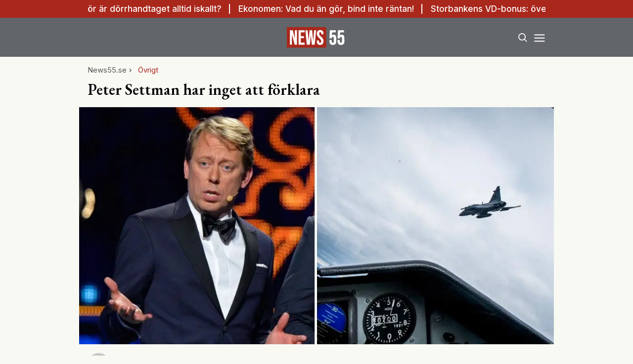

--- FILE ---
content_type: text/html; charset=utf-8
request_url: https://www.news55.se/debatt-artiklar/peter-settman-har-inget-att-forklara/
body_size: 39362
content:
<!DOCTYPE html><html lang="sv-SE"><head><meta charSet="utf-8"/><meta name="viewport" content="width=device-width, initial-scale=1.0" class="jsx-3679118917"/><link rel="apple-touch-icon" sizes="180x180" href="/favicons/apple-touch-icon.png" class="jsx-3679118917"/><link rel="icon" type="image/png" sizes="32x32" href="/favicons/favicon-32x32.png" class="jsx-3679118917"/><link rel="icon" type="image/png" sizes="16x16" href="/favicons/favicon-16x16.png" class="jsx-3679118917"/><link rel="manifest" href="/manifest.json" class="jsx-3679118917"/><link rel="mask-icon" href="/favicons/safari-pinned-tab.svg" color="#a9271b" class="jsx-3679118917"/><meta name="msapplication-TileColor" content="#a9271b" class="jsx-3679118917"/><meta name="theme-color" content="#a9271b" class="jsx-3679118917"/><link rel="dns-prefetch" href="https://www.googletagmanager.com/" class="jsx-3679118917"/><link rel="dns-prefetch" href="https://lwadm.com" class="jsx-3679118917"/><meta name="description" content="News55 är det självklara valet för målgruppen 55+. Du kan prenumerera på news55 utan bindningstid!" class="jsx-3679118917"/><style type="text/css">.fresnel-container{margin:0;padding:0;}
@media not all and (min-width:640px) and (max-width:767.98px){.fresnel-at-sm{display:none!important;}}
@media not all and (min-width:768px) and (max-width:1023.98px){.fresnel-at-md{display:none!important;}}
@media not all and (min-width:1024px) and (max-width:1359.98px){.fresnel-at-lg{display:none!important;}}
@media not all and (min-width:1360px) and (max-width:1535.98px){.fresnel-at-xl{display:none!important;}}
@media not all and (min-width:1536px){.fresnel-at-xl2{display:none!important;}}
@media not all and (max-width:767.98px){.fresnel-lessThan-md{display:none!important;}}
@media not all and (max-width:1023.98px){.fresnel-lessThan-lg{display:none!important;}}
@media not all and (max-width:1359.98px){.fresnel-lessThan-xl{display:none!important;}}
@media not all and (max-width:1535.98px){.fresnel-lessThan-xl2{display:none!important;}}
@media not all and (min-width:768px){.fresnel-greaterThan-sm{display:none!important;}}
@media not all and (min-width:1024px){.fresnel-greaterThan-md{display:none!important;}}
@media not all and (min-width:1360px){.fresnel-greaterThan-lg{display:none!important;}}
@media not all and (min-width:1536px){.fresnel-greaterThan-xl{display:none!important;}}
@media not all and (min-width:640px){.fresnel-greaterThanOrEqual-sm{display:none!important;}}
@media not all and (min-width:768px){.fresnel-greaterThanOrEqual-md{display:none!important;}}
@media not all and (min-width:1024px){.fresnel-greaterThanOrEqual-lg{display:none!important;}}
@media not all and (min-width:1360px){.fresnel-greaterThanOrEqual-xl{display:none!important;}}
@media not all and (min-width:1536px){.fresnel-greaterThanOrEqual-xl2{display:none!important;}}
@media not all and (min-width:640px) and (max-width:767.98px){.fresnel-between-sm-md{display:none!important;}}
@media not all and (min-width:640px) and (max-width:1023.98px){.fresnel-between-sm-lg{display:none!important;}}
@media not all and (min-width:640px) and (max-width:1359.98px){.fresnel-between-sm-xl{display:none!important;}}
@media not all and (min-width:640px) and (max-width:1535.98px){.fresnel-between-sm-xl2{display:none!important;}}
@media not all and (min-width:768px) and (max-width:1023.98px){.fresnel-between-md-lg{display:none!important;}}
@media not all and (min-width:768px) and (max-width:1359.98px){.fresnel-between-md-xl{display:none!important;}}
@media not all and (min-width:768px) and (max-width:1535.98px){.fresnel-between-md-xl2{display:none!important;}}
@media not all and (min-width:1024px) and (max-width:1359.98px){.fresnel-between-lg-xl{display:none!important;}}
@media not all and (min-width:1024px) and (max-width:1535.98px){.fresnel-between-lg-xl2{display:none!important;}}
@media not all and (min-width:1360px) and (max-width:1535.98px){.fresnel-between-xl-xl2{display:none!important;}}</style><title>Peter Settman har inget att förklara - News55</title><meta name="robots" content="index, follow, max-snippet:-1, max-image-preview:large, max-video-preview:-1"/><link rel="canonical" href="https://www.news55.se/ovrigt/peter-settman-har-inget-att-forklara/"/><meta property="og:locale" content="sv_SE"/><meta property="og:type" content="article"/><meta property="og:title" content="Peter Settman har inget att förklara"/><meta property="og:description" content="Orden mot Petter Settman har varit hårda efter nyheten om hans &quot;samröre med vapenindustrin&quot;. Debattören Fredrik Segerfeldt tycker dock inte att Settman är skyldig någon en förklaring."/><meta property="og:url" content="https://www.news55.se/ovrigt/peter-settman-har-inget-att-forklara/"/><meta property="og:site_name" content="News55"/><meta property="article:publisher" content="https://www.facebook.com/News55.se"/><meta property="article:published_time" content="2015-11-24T23:00:00+00:00"/><meta property="og:image" content="https://www.news55.se/_next/image/?url=https%3A%2F%2Fnews55.fra1.cdn.digitaloceanspaces.com%2Fuploads%2F2024%2F04%2Fsettman1-2.jpg&amp;w=1200&amp;q=75"/><meta property="og:image:width" content="1024"/><meta property="og:image:height" content="617"/><meta property="og:image:type" content="image/jpeg"/><meta name="author" content="News55"/><meta name="twitter:card" content="summary_large_image"/><meta name="twitter:creator" content="@News55se"/><meta name="twitter:site" content="@News55se"/><meta name="twitter:label1" content="Written by"/><meta name="twitter:data1" content="News55"/><meta name="twitter:label2" content="Est. reading time"/><meta name="twitter:data2" content="3 minutes"/><script type="application/ld+json" class="yoast-schema-graph">{"@context":"https://schema.org","@graph":[{"@type":"NewsArticle","@id":"https://www.news55.se/ovrigt/peter-settman-har-inget-att-forklara/#article","isPartOf":{"@id":"https://www.news55.se/ovrigt/peter-settman-har-inget-att-forklara/"},"author":{"name":"News55","@id":"https://www.news55.se/#/schema/person/b9e068b25970e2ef3fee9736340a6337"},"headline":"Peter Settman har inget att förklara","datePublished":"2015-11-24T23:00:00+00:00","mainEntityOfPage":{"@id":"https://www.news55.se/ovrigt/peter-settman-har-inget-att-forklara/"},"wordCount":613,"publisher":{"@id":"https://www.news55.se/#organization"},"image":{"@id":"https://www.news55.se/ovrigt/peter-settman-har-inget-att-forklara/#primaryimage"},"thumbnailUrl":"https://news55.fra1.cdn.digitaloceanspaces.com/uploads/2024/04/settman1-2.jpg","articleSection":["Övrigt"],"inLanguage":"sv-SE","copyrightYear":"2015","copyrightHolder":{"@id":"https://www.news55.se/#organization"}},{"@type":"WebPage","@id":"https://www.news55.se/ovrigt/peter-settman-har-inget-att-forklara/","url":"https://www.news55.se/ovrigt/peter-settman-har-inget-att-forklara/","name":"Peter Settman har inget att förklara - News55","isPartOf":{"@id":"https://www.news55.se/#website"},"primaryImageOfPage":{"@id":"https://www.news55.se/ovrigt/peter-settman-har-inget-att-forklara/#primaryimage"},"image":{"@id":"https://www.news55.se/ovrigt/peter-settman-har-inget-att-forklara/#primaryimage"},"thumbnailUrl":"https://news55.fra1.cdn.digitaloceanspaces.com/uploads/2024/04/settman1-2.jpg","datePublished":"2015-11-24T23:00:00+00:00","breadcrumb":{"@id":"https://www.news55.se/ovrigt/peter-settman-har-inget-att-forklara/#breadcrumb"},"inLanguage":"sv-SE","potentialAction":[{"@type":"ReadAction","target":["https://www.news55.se/ovrigt/peter-settman-har-inget-att-forklara/"]}]},{"@type":"ImageObject","inLanguage":"sv-SE","@id":"https://www.news55.se/ovrigt/peter-settman-har-inget-att-forklara/#primaryimage","url":"https://news55.fra1.cdn.digitaloceanspaces.com/uploads/2024/04/settman1-2.jpg","contentUrl":"https://news55.fra1.cdn.digitaloceanspaces.com/uploads/2024/04/settman1-2.jpg","width":1024,"height":617},{"@type":"BreadcrumbList","@id":"https://www.news55.se/ovrigt/peter-settman-har-inget-att-forklara/#breadcrumb","itemListElement":[{"@type":"ListItem","position":1,"name":"Home","item":"https://www.news55.se/"},{"@type":"ListItem","position":2,"name":"Peter Settman har inget att förklara"}]},{"@type":"WebSite","@id":"https://www.news55.se/#website","url":"https://www.news55.se/","name":"News55","description":"Nyheter &amp; erfarna tankar","publisher":{"@id":"https://www.news55.se/#organization"},"alternateName":"News55.se","potentialAction":[{"@type":"SearchAction","target":{"@type":"EntryPoint","urlTemplate":"https://www.news55.se/?s={search_term_string}"},"query-input":{"@type":"PropertyValueSpecification","valueRequired":true,"valueName":"search_term_string"}}],"inLanguage":"sv-SE"},{"@type":"Organization","@id":"https://www.news55.se/#organization","name":"News55","alternateName":"news55.se","url":"https://www.news55.se/","logo":{"@type":"ImageObject","inLanguage":"sv-SE","@id":"https://www.news55.se/#/schema/logo/image/","url":"https://news55.fra1.cdn.digitaloceanspaces.com/uploads/uploads/2024/04/News55-Logo.png","contentUrl":"https://news55.fra1.cdn.digitaloceanspaces.com/uploads/uploads/2024/04/News55-Logo.png","width":405,"height":405,"caption":"News55"},"image":{"@id":"https://www.news55.se/#/schema/logo/image/"},"sameAs":["https://www.facebook.com/News55.se","https://x.com/News55se","https://www.linkedin.com/company/news-55"],"description":"News55 är det självklara valet för målgruppen 55+. Du kan prenumerera på news55 utan bindningstid!"},{"@type":"Person","@id":"https://www.news55.se/#/schema/person/b9e068b25970e2ef3fee9736340a6337","name":"News55","image":{"@type":"ImageObject","inLanguage":"sv-SE","@id":"https://www.news55.se/#/schema/person/image/","url":"https://secure.gravatar.com/avatar/e8b68cb3ab5727639fea9a80535dccfe2df7be7151c23e3f475cfbea43c1f8de?s=96&d=mm&r=g","contentUrl":"https://secure.gravatar.com/avatar/e8b68cb3ab5727639fea9a80535dccfe2df7be7151c23e3f475cfbea43c1f8de?s=96&d=mm&r=g","caption":"News55"},"url":"https://www.news55.se/author/news55/"}]}</script><meta name="next-head-count" content="37"/><link rel="preload" href="/_next/static/media/eac384ff8c1437c4-s.p.woff2" as="font" type="font/woff2" crossorigin="anonymous" data-next-font="size-adjust"/><link rel="preload" href="/_next/static/media/e4af272ccee01ff0-s.p.woff2" as="font" type="font/woff2" crossorigin="anonymous" data-next-font="size-adjust"/><link rel="preload" href="/_next/static/css/d9411776073b07b7.css" as="style"/><link rel="stylesheet" href="/_next/static/css/d9411776073b07b7.css" data-n-g=""/><noscript data-n-css=""></noscript><script defer="" nomodule="" src="/_next/static/chunks/polyfills-c67a75d1b6f99dc8.js"></script><script src="/_next/static/chunks/webpack-59c5c889f52620d6.js" defer=""></script><script src="/_next/static/chunks/framework-2c79e2a64abdb08b.js" defer=""></script><script src="/_next/static/chunks/main-dcba0ac9e11c741f.js" defer=""></script><script src="/_next/static/chunks/pages/_app-2f4d5edc916a4867.js" defer=""></script><script src="/_next/static/chunks/252f366e-cd75c61f544052ea.js" defer=""></script><script src="/_next/static/chunks/1bfc9850-b12f6f90a8c4def8.js" defer=""></script><script src="/_next/static/chunks/714-1a5ab8a2fd7bd217.js" defer=""></script><script src="/_next/static/chunks/495-d78ebdc49871642f.js" defer=""></script><script src="/_next/static/chunks/169-ffd5f9a55d8a14db.js" defer=""></script><script src="/_next/static/chunks/587-3cf5ffa021e1d16f.js" defer=""></script><script src="/_next/static/chunks/619-72f2d7424342e148.js" defer=""></script><script src="/_next/static/chunks/279-703981ef7dc24b32.js" defer=""></script><script src="/_next/static/chunks/pages/%5B...params%5D-b688344f6149299a.js" defer=""></script><script src="/_next/static/ZAPNZUk5D3x0af0yIo_02/_buildManifest.js" defer=""></script><script src="/_next/static/ZAPNZUk5D3x0af0yIo_02/_ssgManifest.js" defer=""></script><style id="__jsx-3679118917">html{font-family:'__Inter_72f7cb', '__Inter_Fallback_72f7cb'}h1,h2,h3,h4,h5,h6{font-family:'__EB_Garamond_ae443e', '__EB_Garamond_Fallback_ae443e'}</style></head><body class="bg-[#F9F9F4] text-black antialiased"><div id="__next"><noscript class="jsx-3679118917"><iframe
        src="https://www.googletagmanager.com/ns.html?id=GTM-TCBBLDS"
        height="0"
        width="0"
        style="display:none;visibility:hidden"
      ></iframe></noscript><div class="sticky top-0 z-50"><div class="bg-red"><div class="container px-4 h-[36px]"></div></div><header class="flex justify-between bg-gray-dark text-white"><div class="container flex justify-between items-center p-4 "><div class="flex-[0_0_30%]"></div><a class="flex-[0_0_auto]" href="/"><div class="relative w-[120px] h-[45px]"><img alt="News55" loading="lazy" decoding="async" data-nimg="fill" class="object-contain" style="position:absolute;height:100%;width:100%;left:0;top:0;right:0;bottom:0;color:transparent" src="/images/logo.svg"/></div></a><div class="flex justify-end items-center space-x-2 flex-[0_0_30%]"><div class="fresnel-container fresnel-greaterThanOrEqual-xl "><button class="rounded-full block flex items-center justify-center font-medium px-4 py-2 text-sm h-[35px] bg-red text-white">Prenumerera</button></div><button class="w-[25px] h-[25px] relative focus:outline-none" aria-label="Search"><svg xmlns="http://www.w3.org/2000/svg" fill="none" viewBox="0 0 24 24" stroke-width="2" stroke="currentColor" class="w-5 h-5 absolute transform transition duration-500 ease-in-out left-1/2 top-1/2 -translate-x-1/2 -translate-y-1/2 scale-1"><path stroke-linecap="round" stroke-linejoin="round" d="M21 21l-5.197-5.197m0 0A7.5 7.5 0 105.196 5.196a7.5 7.5 0 0010.607 10.607z"></path></svg><div class="block w-5 absolute left-1/2 top-1/2 transform  -translate-x-1/2 -translate-y-1/2"><span aria-hidden="true" class="block absolute h-0.5 w-5 bg-current transform transition duration-500 ease-in-out scale-0"></span><span aria-hidden="true" class="block absolute h-0.5 w-5 bg-current transform  transition duration-500 ease-in-out scale-0"></span></div></button><button class="w-[25px] h-[25px] relative focus:outline-none" aria-label="Menu"><div class="block w-5 absolute left-1/2 top-1/2 transform  -translate-x-1/2 -translate-y-1/2"><span aria-hidden="true" class="block absolute h-0.5 w-5 bg-current transform transition duration-500 ease-in-out -translate-y-1.5"></span><span aria-hidden="true" class="block absolute  h-0.5 w-5 bg-current   transform transition duration-500 ease-in-out"></span><span aria-hidden="true" class="block absolute  h-0.5 w-5 bg-current transform  transition duration-500 ease-in-out translate-y-1.5"></span></div></button></div></div></header><div class="fresnel-container fresnel-greaterThanOrEqual-xl "><nav class="bg-gray-light px-4 relative"><div class="container"><div class="flex justify-center"><a class="flex items-center justify-between font-medium text-sm bg-gray-light p-4 transition-colors hover:bg-[#d2d0c7] h-[45px] text-[#0a0a0a]" href="/senaste-nytt/">Senaste nytt</a><a class="flex items-center justify-between font-medium text-sm bg-gray-light p-4 transition-colors hover:bg-[#d2d0c7] h-[45px] text-[#0a0a0a]" href="/samhalle/">Samhälle</a><a class="flex items-center justify-between font-medium text-sm bg-gray-light p-4 transition-colors hover:bg-[#d2d0c7] h-[45px] text-[#0a0a0a]" href="/privatekonomi/">Privatekonomi</a><a class="flex items-center justify-between font-medium text-sm bg-gray-light p-4 transition-colors hover:bg-[#d2d0c7] h-[45px] text-[#0a0a0a]" href="/halsa/">Hälsa</a><a class="flex items-center justify-between font-medium text-sm bg-gray-light p-4 transition-colors hover:bg-[#d2d0c7] h-[45px] text-[#0a0a0a]" href="/resor/">Resor</a><a class="flex items-center justify-between font-medium text-sm bg-gray-light p-4 transition-colors hover:bg-[#d2d0c7] h-[45px] text-[#0a0a0a]" href="/livsstil/">Livet</a><a class="flex items-center justify-between font-medium text-sm bg-gray-light p-4 transition-colors hover:bg-[#d2d0c7] h-[45px] text-[#0a0a0a]" href="/livsstil/mat-dryck/">Mat &amp; dryck</a><a class="flex items-center justify-between font-medium text-sm bg-gray-light p-4 transition-colors hover:bg-[#d2d0c7] h-[45px] text-[#0a0a0a]" href="/tv/">Video</a></div></div></nav></div></div><div class="transition ease-in-out duration-300 fixed z-40 w-full top-[var(--header-wrapper-height)] -translate-y-full"></div><aside style="height:calc(100% - var(--header-wrapper-height));top:var(--header-wrapper-height)" class="bg-[#fcf7f2] w-full md:w-[450px] fixed right-0 z-40 transition ease-in-out duration-300 overflow-auto translate-x-full"></aside><div class="fixed z-[999] inset-0 bg-gray-dark/90 p-4 flex items-center justify-center hidden"></div><main><div class="infinite-scroll-component__outerdiv"><div class="infinite-scroll-component " style="height:auto;overflow:inherit;-webkit-overflow-scrolling:touch"><div class=""><div class="container grid grid-cols-1 xl:grid-cols-[980px_auto] gap-8 xl:px-4 xl:py-12"><div><div><div class="container p-4 pb-2 xl:p-0"><div class="flex items-center gap-2 text-gray text-sm flex-wrap mb-2"><a class="" href="/">News55.se</a><div class="flex items-center space-x-2"><svg stroke="currentColor" fill="currentColor" stroke-width="0" viewBox="0 0 24 24" height="1em" width="1em" xmlns="http://www.w3.org/2000/svg"><path fill="none" d="M0 0h24v24H0z"></path><path d="M10 6L8.59 7.41 13.17 12l-4.58 4.59L10 18l6-6z"></path></svg><a class="text-red" href="/ovrigt/">Övrigt</a></div></div><h1 class="text-2xl md:text-3xl xl:text-5xl mb-2 xl:mb-4 xl:leading-tight">Peter Settman har inget att förklara</h1></div><div class="relative xl:mb-2 aspect-w-2 aspect-h-1"><img alt="" loading="eager" decoding="async" data-nimg="fill" class="object-cover object-top" style="position:absolute;height:100%;width:100%;left:0;top:0;right:0;bottom:0;color:transparent" sizes="(max-width: 640px) 100vw, (max-width: 1360px) 100vw, 75vw" srcSet="/_next/image/?url=https%3A%2F%2Fnews55.fra1.cdn.digitaloceanspaces.com%2Fuploads%2F2024%2F04%2Fsettman1-2.jpg&amp;w=640&amp;q=75 640w, /_next/image/?url=https%3A%2F%2Fnews55.fra1.cdn.digitaloceanspaces.com%2Fuploads%2F2024%2F04%2Fsettman1-2.jpg&amp;w=750&amp;q=75 750w, /_next/image/?url=https%3A%2F%2Fnews55.fra1.cdn.digitaloceanspaces.com%2Fuploads%2F2024%2F04%2Fsettman1-2.jpg&amp;w=828&amp;q=75 828w, /_next/image/?url=https%3A%2F%2Fnews55.fra1.cdn.digitaloceanspaces.com%2Fuploads%2F2024%2F04%2Fsettman1-2.jpg&amp;w=1080&amp;q=75 1080w, /_next/image/?url=https%3A%2F%2Fnews55.fra1.cdn.digitaloceanspaces.com%2Fuploads%2F2024%2F04%2Fsettman1-2.jpg&amp;w=1200&amp;q=75 1200w" src="/_next/image/?url=https%3A%2F%2Fnews55.fra1.cdn.digitaloceanspaces.com%2Fuploads%2F2024%2F04%2Fsettman1-2.jpg&amp;w=1200&amp;q=75"/></div><div class="container p-4 pt-2 xl:p-0"><div class="w-full border-b-2 pb-3 mb-4 mt-2 border-gray-light flex flex-row justify-between"><a class="flex items-center" href="/author/news55/"><div class="flex space-x-4 w-full"><div class="relative flex-shrink-0" style="width:45px;height:45px"><img alt="News55" loading="lazy" decoding="async" data-nimg="fill" class="rounded-full object-cover" style="position:absolute;height:100%;width:100%;left:0;top:0;right:0;bottom:0;color:transparent" sizes="100vw" srcSet="/_next/image/?url=%2Fimages%2Fauthor.png&amp;w=640&amp;q=75 640w, /_next/image/?url=%2Fimages%2Fauthor.png&amp;w=750&amp;q=75 750w, /_next/image/?url=%2Fimages%2Fauthor.png&amp;w=828&amp;q=75 828w, /_next/image/?url=%2Fimages%2Fauthor.png&amp;w=1080&amp;q=75 1080w, /_next/image/?url=%2Fimages%2Fauthor.png&amp;w=1200&amp;q=75 1200w" src="/_next/image/?url=%2Fimages%2Fauthor.png&amp;w=1200&amp;q=75"/></div><div><span class="font-bold table-caption leading-relaxed font-normal text-sm">News55</span></div></div></a><div class="flex flex-col text-gray text-sm items-end ml-2 leading-relaxed"><span>Uppdaterad: <!-- -->25 nov. 2015</span><span>Publicerad: <!-- -->25 nov. 2015</span></div></div><div class="article-content xl:prose-2xl max-w-none font-bold prose-p:leading-normal"><p>Orden mot Petter Settman har varit hårda efter nyheten om hans &quot;samröre med vapenindustrin&quot;. Debattören Fredrik Segerfeldt tycker dock inte att Settman är skyldig någon en förklaring.</p></div><div class="my-4"><div class="fresnel-container fresnel-greaterThanOrEqual-xl "><div class="flex justify-center"><div><div class="text-xs text-gray">ANNONS</div><div class="flex justify-center" style="min-width:980px;min-height:250px"><div id="news55_pano1_:R15b2qf46:"></div></div></div></div></div><div class="fresnel-container fresnel-lessThan-xl "></div></div><div class="grid grid-cols-1 xl:grid-cols-[300px_auto] gap-0 xl:gap-8"><div class="fresnel-container fresnel-greaterThanOrEqual-xl "><div class="flex space-x-4 font-bold text-xs justify-between mb-4"><a target="_blank" rel="noreferrer" class="flex space-x-2 items-center hover:underline" href="https://www.facebook.com/sharer/sharer.php?u=https%3A%2F%2Fwww.news55.se%2Fdebatt-artiklar%2Fpeter-settman-har-inget-att-forklara%2F"><span>Facebook</span><div class="bg-[#1f3d7c] text-white rounded-full w-[20px] h-[20px] flex items-center justify-center"><svg stroke="currentColor" fill="currentColor" stroke-width="0" viewBox="0 0 320 512" height="1em" width="1em" xmlns="http://www.w3.org/2000/svg"><path d="M279.14 288l14.22-92.66h-88.91v-60.13c0-25.35 12.42-50.06 52.24-50.06h40.42V6.26S260.43 0 225.36 0c-73.22 0-121.08 44.38-121.08 124.72v70.62H22.89V288h81.39v224h100.17V288z"></path></svg></div></a><a target="_blank" rel="noreferrer" class="flex space-x-2 items-center hover:underline" href="https://twitter.com/intent/tweet?text=https%3A%2F%2Fwww.news55.se%2Fdebatt-artiklar%2Fpeter-settman-har-inget-att-forklara%2F"><span>Twitter</span><div class="bg-[#008de4] text-white rounded-full w-[20px] h-[20px] flex items-center justify-center"><svg stroke="currentColor" fill="currentColor" stroke-width="0" viewBox="0 0 512 512" height="1em" width="1em" xmlns="http://www.w3.org/2000/svg"><path d="M459.37 151.716c.325 4.548.325 9.097.325 13.645 0 138.72-105.583 298.558-298.558 298.558-59.452 0-114.68-17.219-161.137-47.106 8.447.974 16.568 1.299 25.34 1.299 49.055 0 94.213-16.568 130.274-44.832-46.132-.975-84.792-31.188-98.112-72.772 6.498.974 12.995 1.624 19.818 1.624 9.421 0 18.843-1.3 27.614-3.573-48.081-9.747-84.143-51.98-84.143-102.985v-1.299c13.969 7.797 30.214 12.67 47.431 13.319-28.264-18.843-46.781-51.005-46.781-87.391 0-19.492 5.197-37.36 14.294-52.954 51.655 63.675 129.3 105.258 216.365 109.807-1.624-7.797-2.599-15.918-2.599-24.04 0-57.828 46.782-104.934 104.934-104.934 30.213 0 57.502 12.67 76.67 33.137 23.715-4.548 46.456-13.32 66.599-25.34-7.798 24.366-24.366 44.833-46.132 57.827 21.117-2.273 41.584-8.122 60.426-16.243-14.292 20.791-32.161 39.308-52.628 54.253z"></path></svg></div></a><a target="_blank" rel="noreferrer" class="flex space-x-2 items-center hover:underline" href="https://www.linkedin.com/sharing/share-offsite/?url=https%3A%2F%2Fwww.news55.se%2Fdebatt-artiklar%2Fpeter-settman-har-inget-att-forklara%2F"><span>LinkedIn</span><div class="bg-[#007bb9] text-white rounded-full w-[20px] h-[20px] flex items-center justify-center"><svg stroke="currentColor" fill="currentColor" stroke-width="0" viewBox="0 0 448 512" height="1em" width="1em" xmlns="http://www.w3.org/2000/svg"><path d="M100.28 448H7.4V148.9h92.88zM53.79 108.1C24.09 108.1 0 83.5 0 53.8a53.79 53.79 0 0 1 107.58 0c0 29.7-24.1 54.3-53.79 54.3zM447.9 448h-92.68V302.4c0-34.7-.7-79.2-48.29-79.2-48.29 0-55.69 37.7-55.69 76.7V448h-92.78V148.9h89.08v40.8h1.3c12.4-23.5 42.69-48.3 87.88-48.3 94 0 111.28 61.9 111.28 142.3V448z"></path></svg></div></a></div><div><h4 class="border-t-[3px] border-t-red py-4 text-xl">Mest läst i kategorin</h4><div class="flex flex-col space-y-4"><div><a class="flex space-x-2" href="/ovrigt/slipp-kranglet-snart-kan-du-prata-med-kartan-nar-du-kor-bil/"><div class="relative"><img alt="Karta" loading="lazy" width="152" height="152" decoding="async" data-nimg="1" class="object-cover max-w-none w-[76px] h-[76px]" style="color:transparent" srcSet="/_next/image/?url=https%3A%2F%2Fnews55.fra1.cdn.digitaloceanspaces.com%2Fuploads%2F2025%2F10%2FNamnlos-design-2025-10-28T212812.771.jpg&amp;w=256&amp;q=75 1x, /_next/image/?url=https%3A%2F%2Fnews55.fra1.cdn.digitaloceanspaces.com%2Fuploads%2F2025%2F10%2FNamnlos-design-2025-10-28T212812.771.jpg&amp;w=384&amp;q=75 2x" src="/_next/image/?url=https%3A%2F%2Fnews55.fra1.cdn.digitaloceanspaces.com%2Fuploads%2F2025%2F10%2FNamnlos-design-2025-10-28T212812.771.jpg&amp;w=384&amp;q=75"/></div><div class="flex flex-col justify-center"><span class="text-red text-xs uppercase">Övrigt</span><h2 class="line-clamp-1">Slipp krånglet – snart kan du prata med kartan när du kör bil</h2><p class="hidden">Tänk dig att du har en digital medresenär när du är ute och kör bil. En kartläsare som du kan prata med och som vet var du ska, hur du vill köra och vad du kan upptäcka längs vägen Google är på gång att lansera en smart och efterlängtad nyhet i sin kart-tjänst Google Maps. …</p><div class="flex text-gray text-sm space-x-1 items-center"><svg stroke="currentColor" fill="currentColor" stroke-width="0" viewBox="0 0 24 24" height="1em" width="1em" xmlns="http://www.w3.org/2000/svg"><path fill="none" d="M0 0h24v24H0z"></path><path d="M19 4h-1V2h-2v2H8V2H6v2H5c-1.11 0-1.99.9-1.99 2L3 20a2 2 0 002 2h14c1.1 0 2-.9 2-2V6c0-1.1-.9-2-2-2zm0 16H5V10h14v10zM9 14H7v-2h2v2zm4 0h-2v-2h2v2zm4 0h-2v-2h2v2zm-8 4H7v-2h2v2zm4 0h-2v-2h2v2zm4 0h-2v-2h2v2z"></path></svg><span>29 okt. 2025</span></div></div></a></div><div><a class="flex space-x-2" href="/ovrigt/mobilen-som-spion-ar-du-avlyssnad-av-din-telefon/"><div class="relative"><img alt="Mobil" loading="lazy" width="152" height="152" decoding="async" data-nimg="1" class="object-cover max-w-none w-[76px] h-[76px]" style="color:transparent" srcSet="/_next/image/?url=https%3A%2F%2Fnews55.fra1.cdn.digitaloceanspaces.com%2Fuploads%2F2025%2F10%2FTaR0ajLP-Realtid.jpg&amp;w=256&amp;q=75 1x, /_next/image/?url=https%3A%2F%2Fnews55.fra1.cdn.digitaloceanspaces.com%2Fuploads%2F2025%2F10%2FTaR0ajLP-Realtid.jpg&amp;w=384&amp;q=75 2x" src="/_next/image/?url=https%3A%2F%2Fnews55.fra1.cdn.digitaloceanspaces.com%2Fuploads%2F2025%2F10%2FTaR0ajLP-Realtid.jpg&amp;w=384&amp;q=75"/></div><div class="flex flex-col justify-center"><span class="text-red text-xs uppercase">Övrigt</span><h2 class="line-clamp-1">Mobilen som spion – är du avlyssnad av din telefon?</h2><p class="hidden">Lyssnar mobilen på dig i smyg? Svaret är både ja och nej, enligt forskare och säkerhetsexperter. Allt fler mobilanvändare oroar sig för att deras telefoner i hemlighet spelar in ljud. Rädslan grundar sig i den växande användningen av röststyrning och riktad annonsering, där appar med mikrofonåtkomst kan aktiveras i bakgrunden. Men samtidigt pekar forskare på …</p><div class="flex text-gray text-sm space-x-1 items-center"><svg stroke="currentColor" fill="currentColor" stroke-width="0" viewBox="0 0 24 24" height="1em" width="1em" xmlns="http://www.w3.org/2000/svg"><path fill="none" d="M0 0h24v24H0z"></path><path d="M19 4h-1V2h-2v2H8V2H6v2H5c-1.11 0-1.99.9-1.99 2L3 20a2 2 0 002 2h14c1.1 0 2-.9 2-2V6c0-1.1-.9-2-2-2zm0 16H5V10h14v10zM9 14H7v-2h2v2zm4 0h-2v-2h2v2zm4 0h-2v-2h2v2zm-8 4H7v-2h2v2zm4 0h-2v-2h2v2zm4 0h-2v-2h2v2z"></path></svg><span>04 okt. 2025</span></div></div></a></div><div><a class="flex space-x-2" href="/ovrigt/transparenta-solceller-vagen-till-sjalvforsorjande-byggnader/"><div class="relative"><img alt="Solceller" loading="lazy" width="152" height="152" decoding="async" data-nimg="1" class="object-cover max-w-none w-[76px] h-[76px]" style="color:transparent" srcSet="/_next/image/?url=https%3A%2F%2Fnews55.fra1.cdn.digitaloceanspaces.com%2Fuploads%2F2025%2F05%2FSkarmbild-2025-05-21-145848.png&amp;w=256&amp;q=75 1x, /_next/image/?url=https%3A%2F%2Fnews55.fra1.cdn.digitaloceanspaces.com%2Fuploads%2F2025%2F05%2FSkarmbild-2025-05-21-145848.png&amp;w=384&amp;q=75 2x" src="/_next/image/?url=https%3A%2F%2Fnews55.fra1.cdn.digitaloceanspaces.com%2Fuploads%2F2025%2F05%2FSkarmbild-2025-05-21-145848.png&amp;w=384&amp;q=75"/></div><div class="flex flex-col justify-center"><span class="text-red text-xs uppercase">Övrigt</span><h2 class="line-clamp-1">Transparenta solceller - vägen till självförsörjande byggnader</h2><p class="hidden">Forskare vid Luleå tekniska universitet har tagit fram en ny typ av solceller som inte bara är billigare och miljövänligare att tillverka – de kan också integreras i byggnaders fönster och fasader. Tekniken gör det möjligt att producera el utan att blockera dagsljuset. I jakten på hållbara lösningar för framtidens energiförsörjning har forskare utvecklat tunna …</p><div class="flex text-gray text-sm space-x-1 items-center"><svg stroke="currentColor" fill="currentColor" stroke-width="0" viewBox="0 0 24 24" height="1em" width="1em" xmlns="http://www.w3.org/2000/svg"><path fill="none" d="M0 0h24v24H0z"></path><path d="M19 4h-1V2h-2v2H8V2H6v2H5c-1.11 0-1.99.9-1.99 2L3 20a2 2 0 002 2h14c1.1 0 2-.9 2-2V6c0-1.1-.9-2-2-2zm0 16H5V10h14v10zM9 14H7v-2h2v2zm4 0h-2v-2h2v2zm4 0h-2v-2h2v2zm-8 4H7v-2h2v2zm4 0h-2v-2h2v2zm4 0h-2v-2h2v2z"></path></svg><span>22 maj 2025</span></div></div></a></div><div><a class="flex space-x-2" href="/ovrigt/ny-lag-ska-fa-fler-over-55-att-driva-naringsverksamhet/"><div class="relative"><img alt="En lagbok. Här är några av de nya lagar som träder i kraft om ett par veckor" loading="lazy" width="152" height="152" decoding="async" data-nimg="1" class="object-cover max-w-none w-[76px] h-[76px]" style="color:transparent" srcSet="/_next/image/?url=https%3A%2F%2Fnews55.fra1.cdn.digitaloceanspaces.com%2Fuploads%2F2024%2F12%2FsdlnZKBi_1qeAg.jpg&amp;w=256&amp;q=75 1x, /_next/image/?url=https%3A%2F%2Fnews55.fra1.cdn.digitaloceanspaces.com%2Fuploads%2F2024%2F12%2FsdlnZKBi_1qeAg.jpg&amp;w=384&amp;q=75 2x" src="/_next/image/?url=https%3A%2F%2Fnews55.fra1.cdn.digitaloceanspaces.com%2Fuploads%2F2024%2F12%2FsdlnZKBi_1qeAg.jpg&amp;w=384&amp;q=75"/></div><div class="flex flex-col justify-center"><span class="text-red text-xs uppercase">Övrigt</span><h2 class="line-clamp-1">Ny lag ska få fler över 55 att driva näringsverksamhet</h2><p class="hidden">Den 1 januari 2025 träder flera nya lagar i kraft, de ska bland annat stoppa bidragsfusket och locka fler över 55 att vilja driva näringsverksamhet. Här är några av de nya lagarna. Från och med den 1 januari 2025 ska arbetsgivare lämna fler uppgifter till Försäkringskassan, bland annat om när deras anställda vabbar. Syftet med …</p><div class="flex text-gray text-sm space-x-1 items-center"><svg stroke="currentColor" fill="currentColor" stroke-width="0" viewBox="0 0 24 24" height="1em" width="1em" xmlns="http://www.w3.org/2000/svg"><path fill="none" d="M0 0h24v24H0z"></path><path d="M19 4h-1V2h-2v2H8V2H6v2H5c-1.11 0-1.99.9-1.99 2L3 20a2 2 0 002 2h14c1.1 0 2-.9 2-2V6c0-1.1-.9-2-2-2zm0 16H5V10h14v10zM9 14H7v-2h2v2zm4 0h-2v-2h2v2zm4 0h-2v-2h2v2zm-8 4H7v-2h2v2zm4 0h-2v-2h2v2zm4 0h-2v-2h2v2z"></path></svg><span>18 dec. 2024</span></div></div></a></div><div><a class="flex space-x-2" href="/native-article/har-ar-seniorboendet-med-personlig-vard/"><div class="relative"><img alt="" loading="lazy" width="152" height="152" decoding="async" data-nimg="1" class="object-cover max-w-none w-[76px] h-[76px]" style="color:transparent" srcSet="/_next/image/?url=https%3A%2F%2Fnews55.fra1.cdn.digitaloceanspaces.com%2Fuploads%2F2024%2F10%2FRiksbyggen-bonum-dag-2.png&amp;w=256&amp;q=75 1x, /_next/image/?url=https%3A%2F%2Fnews55.fra1.cdn.digitaloceanspaces.com%2Fuploads%2F2024%2F10%2FRiksbyggen-bonum-dag-2.png&amp;w=384&amp;q=75 2x" src="/_next/image/?url=https%3A%2F%2Fnews55.fra1.cdn.digitaloceanspaces.com%2Fuploads%2F2024%2F10%2FRiksbyggen-bonum-dag-2.png&amp;w=384&amp;q=75"/></div><div class="flex flex-col justify-center"><span class="text-red text-xs uppercase">Native Article</span><h2 class="line-clamp-1">Här är bostadsrätterna med personlig värd</h2><p class="hidden">Riksbyggens seniorkoncept Bonum erbjuder moderna bostadsrättslägenheter för personer över 55 år, där Bonumvärden spelar en central roll &amp;#8211; en dedikerad person som både sköter fastigheten och ger individuell service till de boende. Alexandra Skytén, som har arbetat som Bonumvärd i 2,5 år, skapar trygghet och gemenskap för de boende, samtidigt som hon bidrar med sin …</p><div class="flex text-gray text-sm space-x-1 items-center"><svg stroke="currentColor" fill="currentColor" stroke-width="0" viewBox="0 0 24 24" height="1em" width="1em" xmlns="http://www.w3.org/2000/svg"><path fill="none" d="M0 0h24v24H0z"></path><path d="M19 4h-1V2h-2v2H8V2H6v2H5c-1.11 0-1.99.9-1.99 2L3 20a2 2 0 002 2h14c1.1 0 2-.9 2-2V6c0-1.1-.9-2-2-2zm0 16H5V10h14v10zM9 14H7v-2h2v2zm4 0h-2v-2h2v2zm4 0h-2v-2h2v2zm-8 4H7v-2h2v2zm4 0h-2v-2h2v2zm4 0h-2v-2h2v2z"></path></svg><span>30 okt. 2024</span></div></div></a></div></div></div></div><div><div class="article-content prose max-w-none prose-p:leading-normal prose-headings:m-0 prose-headings:mb-2 prose-h2:text-xl prose-h3:text-lg prose-h4:text-base"><p><strong>”Peter Settman</strong> i samarbete med amerikansk vapenjätte.” Media brassar på med rubriker och upprördheten vet inga gränser. De sura kommentarerna haglar. Hu vad hemskt.</p><p>Vad det handlar om är att det svenska företaget Exechon, där tv-kändisen Peter Settman är delägare, har bildat ett bolag tillsammans med Lockheed Martin, för att producera industrirobotar för tillverkning av flygplan. Bland kunderna finns europeiska Airbus och amerikanska Boeing, företag som producerar de plan vi åker på semester med.</p><p>Lockheed Martin är lätt förenklat en amerikansk motsvarighet till svenska SAAB. Man utvecklar och tillverkar flygplan och avancerade IT-system. Största kunden är i bägge fallen den demokratiska stat där respektive företag har sin hemvist. Det nya bolaget ska alltså investera i tekniska innovationer som ökar produktiviteten i flygplansindustrin och därmed skapar välstånd. När blev det något dåligt?</p><p><strong>I svensk debatt</strong> finns det en uppfattning om att det skulle vara oetiskt att tillverka vapen. Det är en underlig ståndpunkt. Visst finns det en massa skumt med vapenindustrin. De utgör en del av det militärindustriella komplexet, har för täta band med statsmakten och dess produkter hittas ofta på ställen i världen där de inte borde vara.</p><p>Men det kan knappast vara ett problem i sig att det finns en industri som utvecklar och tillverkar vapen. Tvärtom ska vi vara glada över att vi har en förmåga att producera militärt materiel som avskräcker andra från att hota eller anfalla oss. Det är inte oetiskt att försvara sig.</p><p>Om inte de allierade hade kunnat tillverka pansarvagnar, kanoner och gevär ­– eller för den delen strids- och bombflygplan – hur skulle de då kunnat hindra Hitlertyskland från att erövra hela Europa? Skulle de ha satt sig i ringar på gränsen till Polen och Belgien, hållit hand och sjungit ”Cumbaya My Lord”? Och hur ska man kunna stoppa Daesh utan vapen? De behöver knappast något mer än en smed som smider svärd för att döda och sätta skräck i en hel befolkning.</p><p><strong>Visst, i en värld</strong> bestående av bara liberala demokratier kanske man ens skulle kunna föreställa sig stater utan behov av förmåga att utöva våld för sitt försvar. Men i den verkliga världen förhåller det sig så att ett land alltid har en armé, antingen sin egen eller någon annans. Och eftersom vi föredrar att denna armé ska kunna fungera militärt måste den ha utrustning för det, som måste tillverkas av någon.</p><p>Det är inte etiskt att lägga sig platt för förtryckare och folkmördare. Det är snarare oetiskt. Det är inte heller etiskt att se mellan fingrarna på övergrepp i andra länder. Och för att kunna stå upp för det goda krävs det förmåga att utöva våld.</p><div class="my-4"><div class="fresnel-container fresnel-lessThan-xl "><div class="flex justify-center"><div><div class="text-xs text-gray">ANNONS</div><div class="flex justify-center" style="min-width:320px;min-height:320px"><div id="news55_mobil2_:Rakad2qf46:"></div></div></div></div></div></div><p>Retoriken kring etik i fonder och andra ekonomiska aktörer präglas av slentrianresonemang och ytligt godhetstänkande. Idén att det skulle vara oetiskt att spara i ett företag som tillverkar vapen eller att det skulle vara moraliskt förkastligt att tillverka industrirobotar med ett företag som också gör stridsflygplan har föga fog för sig. Peter Settman har inget att förklara.</p><hr/><p><em><strong>Fredrik Segerfeldt</strong>, medgrundare av nätverket Migro och författare till böckerna Migrationens kraft (med Johan Norberg) och Migration och utveckling.</em></p></div><div class="flex mb-2 mt-5"><span class="italic mr-5">Läs mer från News55 - vårt nyhetsbrev är kostnadsfritt:</span><button class="rounded-full block flex items-center justify-center font-medium text-sm px-4 py-1 h-[25px] bg-red text-white self-center">Prenumerera</button></div></div></div><div class="my-4"></div><div class="grid grid-cols-1 xl:grid-cols-[300px_auto] gap-0 xl:gap-8"><div></div><div><div class="fresnel-container fresnel-lessThan-xl "><div class="flex space-x-4 mb-8 border-t-2 pt-6 border-gray-light"><div class="relative flex-shrink-0" style="width:60px;height:60px"><img alt="News55" loading="lazy" decoding="async" data-nimg="fill" class="rounded-full object-cover" style="position:absolute;height:100%;width:100%;left:0;top:0;right:0;bottom:0;color:transparent" sizes="100vw" srcSet="/_next/image/?url=%2Fimages%2Fauthor.png&amp;w=640&amp;q=75 640w, /_next/image/?url=%2Fimages%2Fauthor.png&amp;w=750&amp;q=75 750w, /_next/image/?url=%2Fimages%2Fauthor.png&amp;w=828&amp;q=75 828w, /_next/image/?url=%2Fimages%2Fauthor.png&amp;w=1080&amp;q=75 1080w, /_next/image/?url=%2Fimages%2Fauthor.png&amp;w=1200&amp;q=75 1200w" src="/_next/image/?url=%2Fimages%2Fauthor.png&amp;w=1200&amp;q=75"/></div><div><a class="font-bold hover:underline" href="/author/news55/">News55</a><p></p></div></div></div><div class="fresnel-container fresnel-greaterThanOrEqual-xl "><div class="flex space-x-4 space-x-8 mb-8 border-t-2 pt-8 border-gray-light"><div class="relative flex-shrink-0" style="width:120px;height:120px"><img alt="News55" loading="lazy" decoding="async" data-nimg="fill" class="rounded-full object-cover" style="position:absolute;height:100%;width:100%;left:0;top:0;right:0;bottom:0;color:transparent" sizes="100vw" srcSet="/_next/image/?url=%2Fimages%2Fauthor.png&amp;w=640&amp;q=75 640w, /_next/image/?url=%2Fimages%2Fauthor.png&amp;w=750&amp;q=75 750w, /_next/image/?url=%2Fimages%2Fauthor.png&amp;w=828&amp;q=75 828w, /_next/image/?url=%2Fimages%2Fauthor.png&amp;w=1080&amp;q=75 1080w, /_next/image/?url=%2Fimages%2Fauthor.png&amp;w=1200&amp;q=75 1200w" src="/_next/image/?url=%2Fimages%2Fauthor.png&amp;w=1200&amp;q=75"/></div><div><a class="font-bold hover:underline" href="/author/news55/">News55</a><p></p></div></div></div></div></div><div class="mb-4"><div class="fresnel-container fresnel-greaterThanOrEqual-xl "><div class="flex justify-center"><div><div class="text-xs text-gray">ANNONS</div><div class="flex justify-center" style="min-width:980px;min-height:250px"><div id="news55_pano2_:R9l2qf46:"></div></div></div></div></div></div></div></div></div><div class="fresnel-container fresnel-greaterThanOrEqual-xl flex flex-col space-y-8"><div class="flex justify-center"><div><div class="text-xs text-gray">ANNONS</div><div class="flex justify-center" style="min-width:300px;min-height:610px"><div id="news55_tws1_:R2cqf46:"></div></div></div></div><div><h4 class="border-t-[3px] border-t-red py-4 text-xl">Senaste nytt</h4><div class="flex flex-col space-y-4"><div><a class="flex space-x-2" href="/livsstil/celebriteter/bjorn-ulvaeus-ovantade-trump-kanga/"><div class="relative"><img alt="Ulvaeus" loading="lazy" width="152" height="152" decoding="async" data-nimg="1" class="object-cover max-w-none w-[76px] h-[76px]" style="color:transparent" srcSet="/_next/image/?url=https%3A%2F%2Fnews55.fra1.cdn.digitaloceanspaces.com%2Fuploads%2F2026%2F01%2FUlvaeus.png&amp;w=256&amp;q=75 1x, /_next/image/?url=https%3A%2F%2Fnews55.fra1.cdn.digitaloceanspaces.com%2Fuploads%2F2026%2F01%2FUlvaeus.png&amp;w=384&amp;q=75 2x" src="/_next/image/?url=https%3A%2F%2Fnews55.fra1.cdn.digitaloceanspaces.com%2Fuploads%2F2026%2F01%2FUlvaeus.png&amp;w=384&amp;q=75"/></div><div class="flex flex-col justify-center"><span class="text-red text-xs uppercase">Celebriteter</span><h2 class="line-clamp-1">Björn Ulvaeus oväntade Trump-känga</h2><p class="hidden"></p><div class="flex text-gray text-sm space-x-1 items-center"><svg stroke="currentColor" fill="currentColor" stroke-width="0" viewBox="0 0 24 24" height="1em" width="1em" xmlns="http://www.w3.org/2000/svg"><path fill="none" d="M0 0h24v24H0z"></path><path d="M19 4h-1V2h-2v2H8V2H6v2H5c-1.11 0-1.99.9-1.99 2L3 20a2 2 0 002 2h14c1.1 0 2-.9 2-2V6c0-1.1-.9-2-2-2zm0 16H5V10h14v10zM9 14H7v-2h2v2zm4 0h-2v-2h2v2zm4 0h-2v-2h2v2zm-8 4H7v-2h2v2zm4 0h-2v-2h2v2zm4 0h-2v-2h2v2z"></path></svg><span>25 jan. 2026</span></div></div></a></div><div><a class="flex space-x-2" href="/samhalle/mindre-vatgas-kan-spracka-regeringens-elprognos/"><div class="relative"><img alt="Tidöregeringen framför Ringhals" loading="lazy" width="152" height="152" decoding="async" data-nimg="1" class="object-cover max-w-none w-[76px] h-[76px]" style="color:transparent" srcSet="/_next/image/?url=https%3A%2F%2Fnews55.fra1.cdn.digitaloceanspaces.com%2Fuploads%2F2026%2F01%2Fvatgas.png&amp;w=256&amp;q=75 1x, /_next/image/?url=https%3A%2F%2Fnews55.fra1.cdn.digitaloceanspaces.com%2Fuploads%2F2026%2F01%2Fvatgas.png&amp;w=384&amp;q=75 2x" src="/_next/image/?url=https%3A%2F%2Fnews55.fra1.cdn.digitaloceanspaces.com%2Fuploads%2F2026%2F01%2Fvatgas.png&amp;w=384&amp;q=75"/></div><div class="flex flex-col justify-center"><span class="text-red text-xs uppercase">Samhälle</span><h2 class="line-clamp-1">Mindre vätgas kan spräcka regeringens elprognos</h2><p class="hidden"></p><div class="flex text-gray text-sm space-x-1 items-center"><svg stroke="currentColor" fill="currentColor" stroke-width="0" viewBox="0 0 24 24" height="1em" width="1em" xmlns="http://www.w3.org/2000/svg"><path fill="none" d="M0 0h24v24H0z"></path><path d="M19 4h-1V2h-2v2H8V2H6v2H5c-1.11 0-1.99.9-1.99 2L3 20a2 2 0 002 2h14c1.1 0 2-.9 2-2V6c0-1.1-.9-2-2-2zm0 16H5V10h14v10zM9 14H7v-2h2v2zm4 0h-2v-2h2v2zm4 0h-2v-2h2v2zm-8 4H7v-2h2v2zm4 0h-2v-2h2v2zm4 0h-2v-2h2v2z"></path></svg><span>25 jan. 2026</span></div></div></a></div><div><a class="flex space-x-2" href="/halsa/langvarig-anvandning-av-magsarsmedicin-kopplas-inte-till-magcancer/"><div class="relative"><img alt="Magcancer" loading="lazy" width="152" height="152" decoding="async" data-nimg="1" class="object-cover max-w-none w-[76px] h-[76px]" style="color:transparent" srcSet="/_next/image/?url=https%3A%2F%2Fnews55.fra1.cdn.digitaloceanspaces.com%2Fuploads%2F2026%2F01%2F6yEVRbCT-Realtid.jpg&amp;w=256&amp;q=75 1x, /_next/image/?url=https%3A%2F%2Fnews55.fra1.cdn.digitaloceanspaces.com%2Fuploads%2F2026%2F01%2F6yEVRbCT-Realtid.jpg&amp;w=384&amp;q=75 2x" src="/_next/image/?url=https%3A%2F%2Fnews55.fra1.cdn.digitaloceanspaces.com%2Fuploads%2F2026%2F01%2F6yEVRbCT-Realtid.jpg&amp;w=384&amp;q=75"/></div><div class="flex flex-col justify-center"><span class="text-red text-xs uppercase">Hälsa</span><h2 class="line-clamp-1">Långvarig användning av magsårsmedicin kopplas inte till magcancer</h2><p class="hidden"></p><div class="flex text-gray text-sm space-x-1 items-center"><svg stroke="currentColor" fill="currentColor" stroke-width="0" viewBox="0 0 24 24" height="1em" width="1em" xmlns="http://www.w3.org/2000/svg"><path fill="none" d="M0 0h24v24H0z"></path><path d="M19 4h-1V2h-2v2H8V2H6v2H5c-1.11 0-1.99.9-1.99 2L3 20a2 2 0 002 2h14c1.1 0 2-.9 2-2V6c0-1.1-.9-2-2-2zm0 16H5V10h14v10zM9 14H7v-2h2v2zm4 0h-2v-2h2v2zm4 0h-2v-2h2v2zm-8 4H7v-2h2v2zm4 0h-2v-2h2v2zm4 0h-2v-2h2v2z"></path></svg><span>25 jan. 2026</span></div></div></a></div><div><a class="flex space-x-2" href="/halsa/ar-du-standigt-smaforkyld-sa-starker-du-ditt-immunforsvar/"><div class="relative"><img alt="förkyld" loading="lazy" width="152" height="152" decoding="async" data-nimg="1" class="object-cover max-w-none w-[76px] h-[76px]" style="color:transparent" srcSet="/_next/image/?url=https%3A%2F%2Fnews55.fra1.cdn.digitaloceanspaces.com%2Fuploads%2F2026%2F01%2FKatt-28.png&amp;w=256&amp;q=75 1x, /_next/image/?url=https%3A%2F%2Fnews55.fra1.cdn.digitaloceanspaces.com%2Fuploads%2F2026%2F01%2FKatt-28.png&amp;w=384&amp;q=75 2x" src="/_next/image/?url=https%3A%2F%2Fnews55.fra1.cdn.digitaloceanspaces.com%2Fuploads%2F2026%2F01%2FKatt-28.png&amp;w=384&amp;q=75"/></div><div class="flex flex-col justify-center"><span class="text-red text-xs uppercase">Hälsa</span><h2 class="line-clamp-1">Är du ständigt småförkyld? Så stärker du ditt immunförsvar</h2><p class="hidden"></p><div class="flex text-gray text-sm space-x-1 items-center"><svg stroke="currentColor" fill="currentColor" stroke-width="0" viewBox="0 0 24 24" height="1em" width="1em" xmlns="http://www.w3.org/2000/svg"><path fill="none" d="M0 0h24v24H0z"></path><path d="M19 4h-1V2h-2v2H8V2H6v2H5c-1.11 0-1.99.9-1.99 2L3 20a2 2 0 002 2h14c1.1 0 2-.9 2-2V6c0-1.1-.9-2-2-2zm0 16H5V10h14v10zM9 14H7v-2h2v2zm4 0h-2v-2h2v2zm4 0h-2v-2h2v2zm-8 4H7v-2h2v2zm4 0h-2v-2h2v2zm4 0h-2v-2h2v2z"></path></svg><span>25 jan. 2026</span></div></div></a></div><div><a class="flex space-x-2" href="/privatekonomi/pensionen-bra-men-bara-i-teorin-aldre-hamnar-i-fattigdom/"><div class="relative"><img alt="pensionen" loading="lazy" width="152" height="152" decoding="async" data-nimg="1" class="object-cover max-w-none w-[76px] h-[76px]" style="color:transparent" srcSet="/_next/image/?url=https%3A%2F%2Fnews55.fra1.cdn.digitaloceanspaces.com%2Fuploads%2F2026%2F01%2F9R5mOyd3-Namnlos-design.png&amp;w=256&amp;q=75 1x, /_next/image/?url=https%3A%2F%2Fnews55.fra1.cdn.digitaloceanspaces.com%2Fuploads%2F2026%2F01%2F9R5mOyd3-Namnlos-design.png&amp;w=384&amp;q=75 2x" src="/_next/image/?url=https%3A%2F%2Fnews55.fra1.cdn.digitaloceanspaces.com%2Fuploads%2F2026%2F01%2F9R5mOyd3-Namnlos-design.png&amp;w=384&amp;q=75"/></div><div class="flex flex-col justify-center"><span class="text-red text-xs uppercase">Privatekonomi</span><h2 class="line-clamp-1">Pensionen bra – men bara i teorin: &quot;Äldre hamnar i fattigdom&quot;</h2><p class="hidden"></p><div class="flex text-gray text-sm space-x-1 items-center"><svg stroke="currentColor" fill="currentColor" stroke-width="0" viewBox="0 0 24 24" height="1em" width="1em" xmlns="http://www.w3.org/2000/svg"><path fill="none" d="M0 0h24v24H0z"></path><path d="M19 4h-1V2h-2v2H8V2H6v2H5c-1.11 0-1.99.9-1.99 2L3 20a2 2 0 002 2h14c1.1 0 2-.9 2-2V6c0-1.1-.9-2-2-2zm0 16H5V10h14v10zM9 14H7v-2h2v2zm4 0h-2v-2h2v2zm4 0h-2v-2h2v2zm-8 4H7v-2h2v2zm4 0h-2v-2h2v2zm4 0h-2v-2h2v2z"></path></svg><span>25 jan. 2026</span></div></div></a></div></div></div><div style="position:sticky;top:calc(var(--header-wrapper-height) + 10px)"><div class="flex justify-center"><div><div class="text-xs text-gray">ANNONS</div><div class="flex justify-center" style="min-width:300px;min-height:610px"><div id="news55_tws2_:R2sqf46:"></div></div></div></div></div></div></div></div><div class="container p-4 xl:py-12"><div class="flex flex-col space-y-4 md:space-y-8"><div><div class="fresnel-container fresnel-lessThan-xl "><div class="flex justify-center"><div><div class="text-xs text-gray">ANNONS</div><div class="flex justify-center" style="min-width:320px;min-height:320px"><div id="news55_mobil3_:R2rqf46:"></div></div></div></div></div></div><div><div data-adk-container="native-group-mobile-article-1"></div><div data-adk-container="native-group-desktop-article-1"></div></div></div></div></div></div></main><footer class="bg-gray-light text-sm"><div class="container p-4"><div class="grid grid-cols-1 gap-4 lg:grid-cols-2 xl:grid-cols-3 mb-4"><div class="flex flex-col space-y-4"><img alt="News55" loading="lazy" width="105" height="42" decoding="async" data-nimg="1" style="color:transparent" src="/images/logo.svg"/><p class="text-sm">News55 är det självklara valet för målgruppen 55+. Du kan prenumerera på news55 utan bindningstid!</p><p><strong>VD och ansvarig utgivare:</strong> Staffan Ekberg<br/><strong>Redaktionschef:</strong> Bilbo Göransson</p><p><strong>Bolag:</strong> Timeless Media AB, Kungsgatan 9, 111 43 Stockholm<br/><strong>Kontakt:</strong> <a href="/cdn-cgi/l/email-protection#4c25222a230c22293b3f7979623f29"><span class="__cf_email__" data-cfemail="a5cccbc3cae5cbc0d2d690908bd6c0">[email&#160;protected]</span></a></p><div class="flex space-x-4"><a href="https://www.facebook.com/News55.se" aria-label="Facebook" target="_blank" class="bg-[#1f3d7c] text-white rounded-[5px] w-[35px] h-[35px] flex items-center justify-center"><svg stroke="currentColor" fill="currentColor" stroke-width="0" viewBox="0 0 320 512" height="1em" width="1em" xmlns="http://www.w3.org/2000/svg"><path d="M279.14 288l14.22-92.66h-88.91v-60.13c0-25.35 12.42-50.06 52.24-50.06h40.42V6.26S260.43 0 225.36 0c-73.22 0-121.08 44.38-121.08 124.72v70.62H22.89V288h81.39v224h100.17V288z"></path></svg></a><a href="https://twitter.com/News55se" aria-label="Twitter" target="_blank" class="bg-[#008de4] text-white rounded-[5px] w-[35px] h-[35px] flex items-center justify-center"><svg stroke="currentColor" fill="currentColor" stroke-width="0" viewBox="0 0 512 512" height="1em" width="1em" xmlns="http://www.w3.org/2000/svg"><path d="M459.37 151.716c.325 4.548.325 9.097.325 13.645 0 138.72-105.583 298.558-298.558 298.558-59.452 0-114.68-17.219-161.137-47.106 8.447.974 16.568 1.299 25.34 1.299 49.055 0 94.213-16.568 130.274-44.832-46.132-.975-84.792-31.188-98.112-72.772 6.498.974 12.995 1.624 19.818 1.624 9.421 0 18.843-1.3 27.614-3.573-48.081-9.747-84.143-51.98-84.143-102.985v-1.299c13.969 7.797 30.214 12.67 47.431 13.319-28.264-18.843-46.781-51.005-46.781-87.391 0-19.492 5.197-37.36 14.294-52.954 51.655 63.675 129.3 105.258 216.365 109.807-1.624-7.797-2.599-15.918-2.599-24.04 0-57.828 46.782-104.934 104.934-104.934 30.213 0 57.502 12.67 76.67 33.137 23.715-4.548 46.456-13.32 66.599-25.34-7.798 24.366-24.366 44.833-46.132 57.827 21.117-2.273 41.584-8.122 60.426-16.243-14.292 20.791-32.161 39.308-52.628 54.253z"></path></svg></a><a href="https://www.linkedin.com/company/news-55" aria-label="LinkedIn" target="_blank" class="bg-[#007bb9] text-white rounded-[5px] w-[35px] h-[35px] flex items-center justify-center"><svg stroke="currentColor" fill="currentColor" stroke-width="0" viewBox="0 0 448 512" height="1em" width="1em" xmlns="http://www.w3.org/2000/svg"><path d="M100.28 448H7.4V148.9h92.88zM53.79 108.1C24.09 108.1 0 83.5 0 53.8a53.79 53.79 0 0 1 107.58 0c0 29.7-24.1 54.3-53.79 54.3zM447.9 448h-92.68V302.4c0-34.7-.7-79.2-48.29-79.2-48.29 0-55.69 37.7-55.69 76.7V448h-92.78V148.9h89.08v40.8h1.3c12.4-23.5 42.69-48.3 87.88-48.3 94 0 111.28 61.9 111.28 142.3V448z"></path></svg></a></div></div><div class="hidden xl:block"></div><div class="mt-2 lg:mt-0"><a class="block xl:hover:underline" href="/hantera-prenumeration/">Hantera prenumeration</a><a class="block xl:hover:underline" href="/om-news55/">Om News55</a><a class="block xl:hover:underline" href="https://news55.ocast.com/">Annonsera på News55</a><a class="block xl:hover:underline" href="/bolagsinformation/">Bolagsinformation</a><a class="block xl:hover:underline" href="/om-news55/rss-information/">RSS-information</a><a class="block xl:hover:underline" href="/om-news55/news55-i-sociala-medier/">News55 i sociala medier</a><a class="block xl:hover:underline" href="/om-news55/integritetspolicy-news55/">Integritetspolicy News55</a><a class="block xl:hover:underline" href="/cookiepolicy/">Cookiepolicy</a><a class="block xl:hover:underline" href="/relevance-ai-policy/">AI-policy News55</a><a class="block xl:hover:underline" href="/sa-gor-vi-news55-mer-tillgangligt/">Så gör vi News55 mer tillgängligt </a><button class="block xl:hover:underline">Ändra datainställningar</button></div></div></div></footer></div><script data-cfasync="false" src="/cdn-cgi/scripts/5c5dd728/cloudflare-static/email-decode.min.js"></script><script id="__NEXT_DATA__" type="application/json">{"props":{"pageProps":{"article":{"id":799294,"title":"Peter Settman har inget att förklara","slug":"/ovrigt/peter-settman-har-inget-att-forklara/","primary_category":{"term_id":1,"name":"Övrigt","slug":"ovrigt","term_group":0,"term_taxonomy_id":1,"taxonomy":"category","description":"","parent":0,"count":866,"filter":"raw"},"is_sponsored":0,"categories":[{"term_id":1,"name":"Övrigt","slug":"ovrigt","term_group":0,"term_taxonomy_id":1,"taxonomy":"category","description":"","parent":0,"count":866,"filter":"raw","cat_ID":1,"category_count":866,"category_description":"","cat_name":"Övrigt","category_nicename":"ovrigt","category_parent":0,"custom_fields":{"kilkaya_stream_url":"","page_content":false}}],"image":{"src":"https://news55.fra1.cdn.digitaloceanspaces.com/uploads/2024/04/settman1-2.jpg","alt":"","caption":""},"content":"\u003cp\u003eOrden mot Petter Settman har varit hårda efter nyheten om hans \"samröre med vapenindustrin\". Debattören Fredrik Segerfeldt tycker dock inte att Settman är skyldig någon en förklaring.\u003c/p\u003e\n\n\u003cp\u003e\u003cstrong\u003e”Peter Settman\u003c/strong\u003e i samarbete med amerikansk vapenjätte.” Media brassar på med rubriker och upprördheten vet inga gränser. De sura kommentarerna haglar. Hu vad hemskt.\u003c/p\u003e\n\u003cp\u003eVad det handlar om är att det svenska företaget Exechon, där tv-kändisen Peter Settman är delägare, har bildat ett bolag tillsammans med Lockheed Martin, för att producera industrirobotar för tillverkning av flygplan. Bland kunderna finns europeiska Airbus och amerikanska Boeing, företag som producerar de plan vi åker på semester med.\u003c/p\u003e\n\u003cp\u003eLockheed Martin är lätt förenklat en amerikansk motsvarighet till svenska SAAB. Man utvecklar och tillverkar flygplan och avancerade IT-system. Största kunden är i bägge fallen den demokratiska stat där respektive företag har sin hemvist. Det nya bolaget ska alltså investera i tekniska innovationer som ökar produktiviteten i flygplansindustrin och därmed skapar välstånd. När blev det något dåligt?\u003c/p\u003e\n\u003cp\u003e\u003cstrong\u003eI svensk debatt\u003c/strong\u003e finns det en uppfattning om att det skulle vara oetiskt att tillverka vapen. Det är en underlig ståndpunkt. Visst finns det en massa skumt med vapenindustrin. De utgör en del av det militärindustriella komplexet, har för täta band med statsmakten och dess produkter hittas ofta på ställen i världen där de inte borde vara.\u003c/p\u003e\n\u003cp\u003eMen det kan knappast vara ett problem i sig att det finns en industri som utvecklar och tillverkar vapen. Tvärtom ska vi vara glada över att vi har en förmåga att producera militärt materiel som avskräcker andra från att hota eller anfalla oss. Det är inte oetiskt att försvara sig.\u003c/p\u003e\n\u003cp\u003eOm inte de allierade hade kunnat tillverka pansarvagnar, kanoner och gevär ­– eller för den delen strids- och bombflygplan – hur skulle de då kunnat hindra Hitlertyskland från att erövra hela Europa? Skulle de ha satt sig i ringar på gränsen till Polen och Belgien, hållit hand och sjungit ”Cumbaya My Lord”? Och hur ska man kunna stoppa Daesh utan vapen? De behöver knappast något mer än en smed som smider svärd för att döda och sätta skräck i en hel befolkning.\u003c/p\u003e\n\u003cp\u003e\u003cstrong\u003eVisst, i en värld\u003c/strong\u003e bestående av bara liberala demokratier kanske man ens skulle kunna föreställa sig stater utan behov av förmåga att utöva våld för sitt försvar. Men i den verkliga världen förhåller det sig så att ett land alltid har en armé, antingen sin egen eller någon annans. Och eftersom vi föredrar att denna armé ska kunna fungera militärt måste den ha utrustning för det, som måste tillverkas av någon.\u003c/p\u003e\n\u003cp\u003eDet är inte etiskt att lägga sig platt för förtryckare och folkmördare. Det är snarare oetiskt. Det är inte heller etiskt att se mellan fingrarna på övergrepp i andra länder. Och för att kunna stå upp för det goda krävs det förmåga att utöva våld.\u003c/p\u003e\n\u003cp\u003eRetoriken kring etik i fonder och andra ekonomiska aktörer präglas av slentrianresonemang och ytligt godhetstänkande. Idén att det skulle vara oetiskt att spara i ett företag som tillverkar vapen eller att det skulle vara moraliskt förkastligt att tillverka industrirobotar med ett företag som också gör stridsflygplan har föga fog för sig. Peter Settman har inget att förklara.\u003c/p\u003e\n\u003chr /\u003e\n\u003cp\u003e\u003cem\u003e\u003cstrong\u003eFredrik Segerfeldt\u003c/strong\u003e, medgrundare av nätverket Migro och författare till böckerna Migrationens kraft (med Johan Norberg) och Migration och utveckling.\u003c/em\u003e\u003c/p\u003e\n","tags":false,"published":"2015-11-25 00:00:00","modified":"2015-11-25 00:00:00","author":{"name":"News55","slug":"/author/news55/","description":"","image":"\u003cimg alt='' src='https://secure.gravatar.com/avatar/?s=120\u0026#038;d=mm\u0026#038;r=g' srcset='https://secure.gravatar.com/avatar/?s=240\u0026#038;d=mm\u0026#038;r=g 2x' class='avatar avatar-120 photo avatar-default' height='120' width='120' loading='lazy' decoding='async'/\u003e","custom_fields":false},"custom_fields":false,"yoast_data":{"html":"\u003c!-- This site is optimized with the Yoast SEO Premium plugin v26.1 (Yoast SEO v26.1.1) - https://yoast.com/wordpress/plugins/seo/ --\u003e\n\u003ctitle\u003ePeter Settman har inget att förklara - News55\u003c/title\u003e\n\u003cmeta name=\"robots\" content=\"index, follow, max-snippet:-1, max-image-preview:large, max-video-preview:-1\" /\u003e\n\u003clink rel=\"canonical\" href=\"https://www.news55.se/ovrigt/peter-settman-har-inget-att-forklara/\" /\u003e\n\u003cmeta property=\"og:locale\" content=\"sv_SE\" /\u003e\n\u003cmeta property=\"og:type\" content=\"article\" /\u003e\n\u003cmeta property=\"og:title\" content=\"Peter Settman har inget att förklara\" /\u003e\n\u003cmeta property=\"og:description\" content=\"Orden mot Petter Settman har varit hårda efter nyheten om hans \u0026quot;samröre med vapenindustrin\u0026quot;. Debattören Fredrik Segerfeldt tycker dock inte att Settman är skyldig någon en förklaring.\" /\u003e\n\u003cmeta property=\"og:url\" content=\"https://www.news55.se/ovrigt/peter-settman-har-inget-att-forklara/\" /\u003e\n\u003cmeta property=\"og:site_name\" content=\"News55\" /\u003e\n\u003cmeta property=\"article:publisher\" content=\"https://www.facebook.com/News55.se\" /\u003e\n\u003cmeta property=\"article:published_time\" content=\"2015-11-24T23:00:00+00:00\" /\u003e\n\u003cmeta property=\"og:image\" content=\"https://news55.fra1.cdn.digitaloceanspaces.com/uploads/2024/04/settman1-2.jpg\" /\u003e\n\t\u003cmeta property=\"og:image:width\" content=\"1024\" /\u003e\n\t\u003cmeta property=\"og:image:height\" content=\"617\" /\u003e\n\t\u003cmeta property=\"og:image:type\" content=\"image/jpeg\" /\u003e\n\u003cmeta name=\"author\" content=\"News55\" /\u003e\n\u003cmeta name=\"twitter:card\" content=\"summary_large_image\" /\u003e\n\u003cmeta name=\"twitter:creator\" content=\"@News55se\" /\u003e\n\u003cmeta name=\"twitter:site\" content=\"@News55se\" /\u003e\n\u003cmeta name=\"twitter:label1\" content=\"Written by\" /\u003e\n\t\u003cmeta name=\"twitter:data1\" content=\"News55\" /\u003e\n\t\u003cmeta name=\"twitter:label2\" content=\"Est. reading time\" /\u003e\n\t\u003cmeta name=\"twitter:data2\" content=\"3 minutes\" /\u003e\n\u003cscript type=\"application/ld+json\" class=\"yoast-schema-graph\"\u003e{\"@context\":\"https://schema.org\",\"@graph\":[{\"@type\":\"NewsArticle\",\"@id\":\"https://www.news55.se/ovrigt/peter-settman-har-inget-att-forklara/#article\",\"isPartOf\":{\"@id\":\"https://www.news55.se/ovrigt/peter-settman-har-inget-att-forklara/\"},\"author\":{\"name\":\"News55\",\"@id\":\"https://www.news55.se/#/schema/person/b9e068b25970e2ef3fee9736340a6337\"},\"headline\":\"Peter Settman har inget att förklara\",\"datePublished\":\"2015-11-24T23:00:00+00:00\",\"mainEntityOfPage\":{\"@id\":\"https://www.news55.se/ovrigt/peter-settman-har-inget-att-forklara/\"},\"wordCount\":613,\"publisher\":{\"@id\":\"https://www.news55.se/#organization\"},\"image\":{\"@id\":\"https://www.news55.se/ovrigt/peter-settman-har-inget-att-forklara/#primaryimage\"},\"thumbnailUrl\":\"https://news55.fra1.cdn.digitaloceanspaces.com/uploads/2024/04/settman1-2.jpg\",\"articleSection\":[\"Övrigt\"],\"inLanguage\":\"sv-SE\",\"copyrightYear\":\"2015\",\"copyrightHolder\":{\"@id\":\"https://www.news55.se/#organization\"}},{\"@type\":\"WebPage\",\"@id\":\"https://www.news55.se/ovrigt/peter-settman-har-inget-att-forklara/\",\"url\":\"https://www.news55.se/ovrigt/peter-settman-har-inget-att-forklara/\",\"name\":\"Peter Settman har inget att förklara - News55\",\"isPartOf\":{\"@id\":\"https://www.news55.se/#website\"},\"primaryImageOfPage\":{\"@id\":\"https://www.news55.se/ovrigt/peter-settman-har-inget-att-forklara/#primaryimage\"},\"image\":{\"@id\":\"https://www.news55.se/ovrigt/peter-settman-har-inget-att-forklara/#primaryimage\"},\"thumbnailUrl\":\"https://news55.fra1.cdn.digitaloceanspaces.com/uploads/2024/04/settman1-2.jpg\",\"datePublished\":\"2015-11-24T23:00:00+00:00\",\"breadcrumb\":{\"@id\":\"https://www.news55.se/ovrigt/peter-settman-har-inget-att-forklara/#breadcrumb\"},\"inLanguage\":\"sv-SE\",\"potentialAction\":[{\"@type\":\"ReadAction\",\"target\":[\"https://www.news55.se/ovrigt/peter-settman-har-inget-att-forklara/\"]}]},{\"@type\":\"ImageObject\",\"inLanguage\":\"sv-SE\",\"@id\":\"https://www.news55.se/ovrigt/peter-settman-har-inget-att-forklara/#primaryimage\",\"url\":\"https://news55.fra1.cdn.digitaloceanspaces.com/uploads/2024/04/settman1-2.jpg\",\"contentUrl\":\"https://news55.fra1.cdn.digitaloceanspaces.com/uploads/2024/04/settman1-2.jpg\",\"width\":1024,\"height\":617},{\"@type\":\"BreadcrumbList\",\"@id\":\"https://www.news55.se/ovrigt/peter-settman-har-inget-att-forklara/#breadcrumb\",\"itemListElement\":[{\"@type\":\"ListItem\",\"position\":1,\"name\":\"Home\",\"item\":\"https://www.news55.se/\"},{\"@type\":\"ListItem\",\"position\":2,\"name\":\"Peter Settman har inget att förklara\"}]},{\"@type\":\"WebSite\",\"@id\":\"https://www.news55.se/#website\",\"url\":\"https://www.news55.se/\",\"name\":\"News55\",\"description\":\"Nyheter \u0026amp; erfarna tankar\",\"publisher\":{\"@id\":\"https://www.news55.se/#organization\"},\"alternateName\":\"News55.se\",\"potentialAction\":[{\"@type\":\"SearchAction\",\"target\":{\"@type\":\"EntryPoint\",\"urlTemplate\":\"https://www.news55.se/?s={search_term_string}\"},\"query-input\":{\"@type\":\"PropertyValueSpecification\",\"valueRequired\":true,\"valueName\":\"search_term_string\"}}],\"inLanguage\":\"sv-SE\"},{\"@type\":\"Organization\",\"@id\":\"https://www.news55.se/#organization\",\"name\":\"News55\",\"alternateName\":\"news55.se\",\"url\":\"https://www.news55.se/\",\"logo\":{\"@type\":\"ImageObject\",\"inLanguage\":\"sv-SE\",\"@id\":\"https://www.news55.se/#/schema/logo/image/\",\"url\":\"https://news55.fra1.cdn.digitaloceanspaces.com/uploads/uploads/2024/04/News55-Logo.png\",\"contentUrl\":\"https://news55.fra1.cdn.digitaloceanspaces.com/uploads/uploads/2024/04/News55-Logo.png\",\"width\":405,\"height\":405,\"caption\":\"News55\"},\"image\":{\"@id\":\"https://www.news55.se/#/schema/logo/image/\"},\"sameAs\":[\"https://www.facebook.com/News55.se\",\"https://x.com/News55se\",\"https://www.linkedin.com/company/news-55\"],\"description\":\"News55 är det självklara valet för målgruppen 55+. Du kan prenumerera på news55 utan bindningstid!\"},{\"@type\":\"Person\",\"@id\":\"https://www.news55.se/#/schema/person/b9e068b25970e2ef3fee9736340a6337\",\"name\":\"News55\",\"image\":{\"@type\":\"ImageObject\",\"inLanguage\":\"sv-SE\",\"@id\":\"https://www.news55.se/#/schema/person/image/\",\"url\":\"https://secure.gravatar.com/avatar/e8b68cb3ab5727639fea9a80535dccfe2df7be7151c23e3f475cfbea43c1f8de?s=96\u0026d=mm\u0026r=g\",\"contentUrl\":\"https://secure.gravatar.com/avatar/e8b68cb3ab5727639fea9a80535dccfe2df7be7151c23e3f475cfbea43c1f8de?s=96\u0026d=mm\u0026r=g\",\"caption\":\"News55\"},\"url\":\"https://www.news55.se/author/news55/\"}]}\u003c/script\u003e\n\u003c!-- / Yoast SEO Premium plugin. --\u003e","json":{"title":"Peter Settman har inget att förklara - News55","robots":"Array","canonical":"https://www.news55.se/ovrigt/peter-settman-har-inget-att-forklara/","og_locale":"sv_SE","og_type":"article","og_title":"Peter Settman har inget att förklara","og_description":"Orden mot Petter Settman har varit hårda efter nyheten om hans \"samröre med vapenindustrin\". Debattören Fredrik Segerfeldt tycker dock inte att Settman är skyldig någon en förklaring.","og_url":"https://www.news55.se/ovrigt/peter-settman-har-inget-att-forklara/","og_site_name":"News55","article_publisher":"https://www.facebook.com/News55.se","article_published_time":"2015-11-24T23:00:00+00:00","og_image":"Array","author":"News55","twitter_card":"summary_large_image","twitter_creator":"@News55se","twitter_site":"@News55se","twitter_misc":"Array","schema":"Array"}},"read_more_in_category":[{"id":1159336,"title":"Slipp krånglet – snart kan du prata med kartan när du kör bil","excerpt":"Tänk dig att du har en digital medresenär när du är ute och kör bil. En kartläsare som du kan prata med och som vet var du ska, hur du vill köra och vad du kan upptäcka längs vägen Google är på gång att lansera en smart och efterlängtad nyhet i sin kart-tjänst Google Maps. …","slug":"/ovrigt/slipp-kranglet-snart-kan-du-prata-med-kartan-nar-du-kor-bil/","image":{"src":"https://news55.fra1.cdn.digitaloceanspaces.com/uploads/2025/10/Namnlos-design-2025-10-28T212812.771.jpg","alt":"Karta","caption":"Snart finns AI i din kartfunktion i telefonen eller bilen. (Foto: TT)"},"primary_category":{"term_id":1,"name":"Övrigt","slug":"ovrigt","term_group":0,"term_taxonomy_id":1,"taxonomy":"category","description":"","parent":0,"count":866,"filter":"raw"},"is_sponsored":0,"published":"2025-10-29 06:00:00","modified":"2025-10-28 21:42:36","custom_fields":{"dont_show_ads_on_post":false,"dont_show_contextual_ads_on_post":false,"video_id":"","video_url":"","video_caption":"","article_sponsored":false}},{"id":1156877,"title":"Mobilen som spion – är du avlyssnad av din telefon?","excerpt":"Lyssnar mobilen på dig i smyg? Svaret är både ja och nej, enligt forskare och säkerhetsexperter. Allt fler mobilanvändare oroar sig för att deras telefoner i hemlighet spelar in ljud. Rädslan grundar sig i den växande användningen av röststyrning och riktad annonsering, där appar med mikrofonåtkomst kan aktiveras i bakgrunden. Men samtidigt pekar forskare på …","slug":"/ovrigt/mobilen-som-spion-ar-du-avlyssnad-av-din-telefon/","image":{"src":"https://news55.fra1.cdn.digitaloceanspaces.com/uploads/2025/10/TaR0ajLP-Realtid.jpg","alt":"Mobil","caption":"Det råder delade meningar om mobiltelefoner i hemlighet spelar in vad vi säger. (Foto: Canva)"},"primary_category":{"term_id":1,"name":"Övrigt","slug":"ovrigt","term_group":0,"term_taxonomy_id":1,"taxonomy":"category","description":"","parent":0,"count":866,"filter":"raw"},"is_sponsored":0,"published":"2025-10-04 08:00:00","modified":"2025-10-03 15:30:49","custom_fields":{"dont_show_ads_on_post":false,"dont_show_contextual_ads_on_post":false,"video_id":"","video_url":"","video_caption":"","article_sponsored":false}},{"id":1146786,"title":"Transparenta solceller - vägen till självförsörjande byggnader","excerpt":"Forskare vid Luleå tekniska universitet har tagit fram en ny typ av solceller som inte bara är billigare och miljövänligare att tillverka – de kan också integreras i byggnaders fönster och fasader. Tekniken gör det möjligt att producera el utan att blockera dagsljuset. I jakten på hållbara lösningar för framtidens energiförsörjning har forskare utvecklat tunna …","slug":"/ovrigt/transparenta-solceller-vagen-till-sjalvforsorjande-byggnader/","image":{"src":"https://news55.fra1.cdn.digitaloceanspaces.com/uploads/2025/05/Skarmbild-2025-05-21-145848.png","alt":"Solceller","caption":"Pankaj Kumar visar upp ett exempel på tunnfilmssolcellerna som forskarna tagit fram. (Foto: Luleå tekniska universitet)"},"primary_category":{"term_id":1,"name":"Övrigt","slug":"ovrigt","term_group":0,"term_taxonomy_id":1,"taxonomy":"category","description":"","parent":0,"count":866,"filter":"raw"},"is_sponsored":0,"published":"2025-05-22 02:00:00","modified":"2025-05-21 15:17:02","custom_fields":{"dont_show_ads_on_post":false,"dont_show_contextual_ads_on_post":false,"video_id":"","video_url":"","video_caption":"","article_sponsored":false}}],"sidebar1":[{"id":1172377,"title":"Björn Ulvaeus oväntade Trump-känga","slug":"/livsstil/celebriteter/bjorn-ulvaeus-ovantade-trump-kanga/","primary_category":{"term_id":40,"name":"Celebriteter","slug":"celebriteter","term_group":0,"term_taxonomy_id":40,"taxonomy":"category","description":"","parent":1053,"count":1404,"filter":"raw"},"is_sponsored":0,"categories":[{"term_id":40,"name":"Celebriteter","slug":"celebriteter","term_group":0,"term_taxonomy_id":40,"taxonomy":"category","description":"","parent":1053,"count":1404,"filter":"raw","cat_ID":40,"category_count":1404,"category_description":"","cat_name":"Celebriteter","category_nicename":"celebriteter","category_parent":1053,"custom_fields":{"kilkaya_stream_url":"","page_content":false}}],"image":{"src":"https://news55.fra1.cdn.digitaloceanspaces.com/uploads/2026/01/Ulvaeus.png","alt":"Ulvaeus","caption":"När ”Mamma Mia! The Party” firade tio år dök Björn Ulvaeus oväntat upp på scenen och höll ett personligt tal med en politisk udd. (Foto: Christine Olsson/TT)"},"content":"\n\u003cp\u003e\u003cstrong\u003eNär ”Mamma Mia! The Party” firade tio år dök Björn Ulvaeus oväntat upp på scenen. I ett personligt tal blickade Abba-legendaren tillbaka på nervositeten inför premiären – och avslutade med en tydlig känga till USA:s president Donald Trump.\u003c/strong\u003e\u003c/p\u003e\n\n\n\n\u003cp\u003eDet var under onsdagens galakväll som ”Mamma Mia! The Party” firade tio år sedan världspremiären i Stockholm. Publiken överraskades när\u003cstrong\u003e Björn Ulvaeus\u003c/strong\u003e plötsligt klev upp på scenen för att hålla ett tal om showens tillkomst och Abbas historia, rapporterar \u003ca href=\"https://www.expressen.se/noje/bjorn-ulvaues-kanga-till-donald-trump-/\"\u003eExpressen\u003c/a\u003e. \u003c/p\u003e\n\n\n\n\u003cp\u003eUlvaeus inledde med att beskriva känslorna inför premiären för tio år sedan, då konceptet var nytt och oprövat.\u003c/p\u003e\n\n\n\n\u003cp\u003e”Då var jag bara 71 år och jag var skitnervös för hur det här skulle tas emot. Det var ett nytt koncept. Ett experiment som vi gjorde. Och det var inte alls säkert att det skulle lyckas”, sa han från scenen.\u003c/p\u003e\n\n\n\n\u003ch2 class=\"wp-block-heading\"\u003eSvårt att veta vad som blir en succé\u003c/h2\u003e\n\n\n\n\u003cp\u003eI sitt tal reflekterade Björn Ulvaeus över hur svårt det är att i förväg veta vad som kommer att bli en framgång. Han berättade om ett avgörande vägval i Abbas karriär, när bandet tvekade mellan två låtar.\u003c/p\u003e\n\n\n\n\u003cp\u003e”Kan vi verkligen satsa på någonting så annorlunda? Och så blev det ’Fernando’ i stället. Och alla vet ju vad som hände med ’Dancing Queen’ efteråt.”\u003c/p\u003e\n\n\n\n\u003cp\u003eHan fortsatte, med ett skratt:\u003c/p\u003e\n\n\n\n\u003cp\u003e”Det är svårt att säga till någon nu att ’nej, vi var inte riktigt övertygade om den’.”\u003c/p\u003e\n\n\n\n\u003cp\u003ePubliken reagerade med skratt och applåder när Ulvaeus delade med sig av minnet.\u003c/p\u003e\n\n\n\n\u003cfigure class=\"wp-block-image size-large\"\u003e\u003cimg loading=\"lazy\" decoding=\"async\" width=\"1024\" height=\"512\" src=\"https://news55.fra1.cdn.digitaloceanspaces.com/uploads/2026/01/trump-1024x512.png\" alt=\"\" class=\"wp-image-1172379\" srcset=\"https://news55.fra1.cdn.digitaloceanspaces.com/uploads/2026/01/trump-300x150.png 300w, https://news55.fra1.cdn.digitaloceanspaces.com/uploads/2026/01/trump-1024x512.png 1024w, https://news55.fra1.cdn.digitaloceanspaces.com/uploads/2026/01/trump-768x384.png 768w, https://news55.fra1.cdn.digitaloceanspaces.com/uploads/2026/01/trump.png 1200w\" sizes=\"auto, (max-width: 1024px) 100vw, 1024px\" /\u003e\u003cfigcaption class=\"wp-element-caption\"\u003eBjörn Ulvaeus valde att inte nämna USA:s president vid namn. (Foto: Markus Schreiber /AP/TT)\u003c/figcaption\u003e\u003c/figure\u003e\n\n\n\n\u003ch2 class=\"wp-block-heading\"\u003eKängan mot Trump\u003c/h2\u003e\n\n\n\n\u003cp\u003eMot slutet av det nästan fem minuter långa talet tog Björn Ulvaeus en mer politisk ton. Han talade om varför så många återvänder till ”Mamma Mia! The Party” år efter år.\u003c/p\u003e\n\n\n\n\u003cp\u003e”Det som är så kul med det här är att det är så många som kommer tillbaka gång på gång till det här partyt. Och jag tror att det beror på att det är en helkväll och det är perfekt sätt att fly undan allt elände där utanför.”\u003c/p\u003e\n\n\n\n\u003cp\u003eSedan följde en tydlig, men indirekt, hänvisning till USA:s president.\u003c/p\u003e\n\n\n\n\u003cp\u003e”Till och med kanske glömma bort mannen i Vita huset.”\u003c/p\u003e\n\n\n\n\u003cp\u003ePubliken på Tyrol svarade med jubel och applåder. Ulvaeus avslutade med ytterligare en kommentar:\u003c/p\u003e\n\n\n\n\u003cp\u003e”I alla fall en stund. Och som ni märkte så nämnde jag inte hans namn. Det kan ni ju fundera på varför jag inte gjorde det. Men inte i kväll.”\u003c/p\u003e\n\n\n\n\u003ch2 class=\"wp-block-heading\" id=\"block-69819c81-79ee-406b-b9e5-4b680c3b1ac9\"\u003eLäs mer på News55:\u003c/h2\u003e\n\n\n\n\u003cp id=\"block-37ad30a4-4947-451b-9133-e958bfc86d4f\"\u003e\u003ca href=\"https://www.news55.se/privatekonomi/billigast-i-januari-lagpriskedjan-som-vinner-prisjakten/\"\u003eBilligast i januari – lågpriskedjan som vinner prisjakten\u003c/a\u003e\u003c/p\u003e\n\n\n\n\u003cp id=\"block-de742488-946f-43e0-b73c-54c14591ab37\"\u003e\u003ca href=\"https://www.news55.se/privatekonomi/aktierna-sparexperterna-tror-pa-mest-2026/\"\u003eAktierna sparexperterna tror på mest 2026\u003c/a\u003e\u003c/p\u003e\n\n\n\n\u003cp id=\"block-b82dc777-c6bb-407a-a297-0101edd46588\"\u003e\u003ca href=\"https://www.news55.se/samhalle/pliktradet-larmar-varnpliktiga-straffas-kollektivt-och-nekas-vard/\"\u003ePliktrådet larmar: Värnpliktiga straffas kollektivt och nekas vård\u003c/a\u003e\u003c/p\u003e\n\n\n\n\u003cp id=\"block-b51c253f-96ad-4411-90e7-85e9c11bb724\"\u003e\u003ca href=\"https://www.news55.se/samhalle/okanda-regelandringen-leder-till-utvisning-av-etablerade-invandrare/\"\u003eOkända regeländringen leder till utvisning av etablerade invandrare\u003c/a\u003e\u003c/p\u003e\n","tags":[{"slug":"abba","label":"ABBA"},{"slug":"bjorn-ulvaeus","label":"Björn Ulvaeus"},{"slug":"donald-trump","label":"Donald Trump"},{"slug":"mamma-mia","label":"Mamma Mia"}],"published":"2026-01-25 15:30:00","modified":"2026-01-24 10:37:24","author":{"name":"Paulina Monzón","slug":"/author/paulina-monzon/","description":"Paulina Monzón har en gedigen erfarenhet inom svensk journalistik, och har jobbat för både Rapport och Stockholmsnyheterna på SVT Nyheter samt Utrikesdesken på Sveriges Radio. Med erfarenhet av att ha jobbat både som breakingreporter och att göra reportage ute i fält, har Paulina Monzón bemästrat att göra sina artiklar rappa, pedagogiska och aktuella. Hon har alltid läsarupplevelsen och nyttan i fokus.","image":"https://news55.fra1.cdn.digitaloceanspaces.com/uploads/2025/02/459161232_515386544779288_9162852553596332954_n-1-225x300.jpg","custom_fields":{"author_image":{"ID":1132318,"id":1132318,"title":"459161232_515386544779288_9162852553596332954_n (1)","filename":"459161232_515386544779288_9162852553596332954_n-1.jpg","filesize":88511,"url":"https://news55.fra1.cdn.digitaloceanspaces.com/uploads/2025/02/459161232_515386544779288_9162852553596332954_n-1.jpg","alt":"","author":"147","description":"","caption":"","name":"459161232_515386544779288_9162852553596332954_n-1","status":"inherit","uploaded_to":0,"date":"2025-02-05 10:11:56","modified":"2025-02-05 10:11:56","menu_order":0,"mime_type":"image/jpeg","type":"image","subtype":"jpeg","width":1224,"height":1632,"sizes":{"thumbnail":"https://news55.fra1.cdn.digitaloceanspaces.com/uploads/2025/02/459161232_515386544779288_9162852553596332954_n-1-150x150.jpg","thumbnail-width":150,"thumbnail-height":150,"medium":"https://news55.fra1.cdn.digitaloceanspaces.com/uploads/2025/02/459161232_515386544779288_9162852553596332954_n-1-225x300.jpg","medium-width":225,"medium-height":300,"medium_large":"https://news55.fra1.cdn.digitaloceanspaces.com/uploads/2025/02/m6zGVTlr-459161232_515386544779288_9162852553596332954_n-1-768x1024.jpg","medium_large-width":768,"medium_large-height":1024,"large":"https://news55.fra1.cdn.digitaloceanspaces.com/uploads/2025/02/459161232_515386544779288_9162852553596332954_n-1-768x1024.jpg","large-width":768,"large-height":1024,"1536x1536":"https://news55.fra1.cdn.digitaloceanspaces.com/uploads/2025/02/459161232_515386544779288_9162852553596332954_n-1-1152x1536.jpg","1536x1536-width":1152,"1536x1536-height":1536,"2048x2048":"https://news55.fra1.cdn.digitaloceanspaces.com/uploads/2025/02/459161232_515386544779288_9162852553596332954_n-1.jpg","2048x2048-width":1224,"2048x2048-height":1632}},"user_bio_long":"\u003cp\u003ePaulina Monzón har en gedigen erfarenhet inom svensk journalistik, och har jobbat för både Rapport och Stockholmsnyheterna på SVT Nyheter samt Utrikesdesken på Sveriges Radio. Med erfarenhet av att ha jobbat både som breakingreporter och att göra reportage ute i fält, har Paulina Monzón bemästrat att göra sina artiklar rappa, pedagogiska och aktuella. Hon har alltid läsarupplevelsen och nyttan i fokus.\u003c/p\u003e\n","user_social_media":{"x_url":""}}},"custom_fields":{"dont_show_ads_on_post":false,"dont_show_contextual_ads_on_post":false,"video_id":"","video_url":"","video_caption":"","article_sponsored":false}},{"id":1172260,"title":"Mindre vätgas kan spräcka regeringens elprognos","slug":"/samhalle/mindre-vatgas-kan-spracka-regeringens-elprognos/","primary_category":{"term_id":78,"name":"Samhälle","slug":"samhalle","term_group":0,"term_taxonomy_id":78,"taxonomy":"category","description":"","parent":0,"count":2889,"filter":"raw"},"is_sponsored":0,"categories":[{"term_id":78,"name":"Samhälle","slug":"samhalle","term_group":0,"term_taxonomy_id":78,"taxonomy":"category","description":"","parent":0,"count":2889,"filter":"raw","cat_ID":78,"category_count":2889,"category_description":"","cat_name":"Samhälle","category_nicename":"samhalle","category_parent":0,"custom_fields":{"header_category_logo":false,"header_category_bg_color":"","kilkaya_stream_url":"","page_content":false,"article_sponsored":false,"article_sponsored_by":"","article_sponsors_logotype":{"ID":1142307,"id":1142307,"title":"logotype-min-deklaration","filename":"AzpBvTzU-logotype-min-deklaration.png","filesize":97339,"url":"https://news55.fra1.cdn.digitaloceanspaces.com/uploads/2025/03/AzpBvTzU-logotype-min-deklaration.png","alt":"","author":"137","description":"","caption":"","name":"logotype-min-deklaration-3","status":"inherit","uploaded_to":0,"date":"2025-03-25 13:36:59","modified":"2025-03-25 13:36:59","menu_order":0,"mime_type":"image/png","type":"image","subtype":"png","width":1200,"height":326,"sizes":{"thumbnail":"https://news55.fra1.cdn.digitaloceanspaces.com/uploads/2025/03/AzpBvTzU-logotype-min-deklaration-150x150.png","thumbnail-width":"150","thumbnail-height":"150","medium":"https://news55.fra1.cdn.digitaloceanspaces.com/uploads/2025/03/AzpBvTzU-logotype-min-deklaration-300x82.png","medium-width":"300","medium-height":"82","medium_large":"https://news55.fra1.cdn.digitaloceanspaces.com/uploads/2025/03/logotype-min-deklaration-768x209.png","medium_large-width":"768","medium_large-height":"209","large":"https://news55.fra1.cdn.digitaloceanspaces.com/uploads/2025/03/logotype-min-deklaration-1024x278.png","large-width":"1024","large-height":"278","1536x1536":"https://news55.fra1.cdn.digitaloceanspaces.com/uploads/2025/03/AzpBvTzU-logotype-min-deklaration.png","1536x1536-width":"1200","1536x1536-height":"326","2048x2048":"https://news55.fra1.cdn.digitaloceanspaces.com/uploads/2025/03/AzpBvTzU-logotype-min-deklaration.png","2048x2048-width":"1200","2048x2048-height":"326"}},"article_sponsor_text":"","article_click_me_btn_text":"Få hjälp med din deklaration idag","article_sponsor_bg_color":"#ffffff","article_sponsor_border_color":"#ffffff","article_sponsor_click_me_btn_bg_color":"#0177ff","article_sponsor_font_color":"#000000","article_sponsor_presented_by":"Läs mer här","article_sponsor_link":"https://addrevenue.io/t?c=3461257\u0026a=984566"}}],"image":{"src":"https://news55.fra1.cdn.digitaloceanspaces.com/uploads/2026/01/vatgas.png","alt":"Tidöregeringen framför Ringhals","caption":"Regeringens plan att dubbla Sveriges elanvändning till 2045 bygger till stor del på grön vätgas. Men nu ifrågasätts hela prognosen. (Foto: Hanna Brunlöf/TT)"},"content":"\n\u003cp\u003e\u003cstrong\u003eRegeringens plan att dubbla Sveriges elanvändning till 2045 bygger till stor del på grön vätgas. Men när flera projekt nu bromsar in ifrågasätts hela prognosen – och risken ökar att subventionerad el i stället exporteras.\u003c/strong\u003e\u003c/p\u003e\n\n\n\n\u003cp\u003eRegeringen har länge slagit fast att Sveriges elanvändning måste öka kraftigt för att industrin ska kunna ställa om från fossila bränslen. Prognosen pekar mot cirka 300 terawattimmar (TWh) år 2045, nästan en fördubbling jämfört med i dag. En avgörande del av ökningen är tänkt att komma från produktion av grön vätgas.\u003c/p\u003e\n\n\n\n\u003ch2 class=\"wp-block-heading\"\u003eVätgasprojekten vacklar\u003c/h2\u003e\n\n\n\n\u003cp\u003eNu är det dock osäkert om de storskaliga vätgassatsningarna blir av. \u003cstrong\u003eMarkus Wråke\u003c/strong\u003e, vd för forskningsbolaget Energiforsk, menar att utvecklingen inte följer de politiska förhoppningarna.\u003c/p\u003e\n\n\n\n\u003cp\u003e”Vi behöver sannolikt ha mycket mer el för att klara de politiska målen kring konkurrenskraft, säkerhet och klimat. Men det blir nog inte de enorma behov som drivs av just vätgas”, säger hantill \u003ca href=\"https://www.svd.se/a/d4lz6A/mindre-vatgas-slar-hal-pa-regeringens-prognos-om-dubblad-elkonsumtion\"\u003eSvenska Dagbladet\u003c/a\u003e.\u003c/p\u003e\n\n\n\n\u003cp\u003eHan bedömer att den samlade elanvändningen kan bli betydligt lägre än regeringen räknat med.\u003c/p\u003e\n\n\n\n\u003cp\u003e”Det är osannolikt att 300 TWh el behövs till 2045 om inte andra industrier i stället växer mer.”\u003c/p\u003e\n\n\n\n\u003ch2 class=\"wp-block-heading\"\u003eRisk för dyr överproduktion\u003c/h2\u003e\n\n\n\n\u003cp\u003eOm efterfrågan inte materialiseras riskerar Sverige att bygga ut elproduktion som inte behövs. Det gäller både vindkraft och ny kärnkraft, enligt Wråke, som varnar för höga kostnader om satsningarna sker med statliga stöd.\u003c/p\u003e\n\n\n\n\u003cp\u003eRegeringens stöd till ny kärnkraft kan uppgå till totalt 840 miljarder kronor i form av lån och subventioner. Samtidigt är Sverige redan Europas näst största nettoexportör av el. Om den nya elen inte används i Sverige kan den i stället exporteras.\u003c/p\u003e\n\n\n\n\u003cp\u003e”Politikernas trovärdighet undergrävs om de säljer in en energipolitik som inte realiseras”, säger Markus Wråke.\u003c/p\u003e\n\n\n\n\u003cfigure class=\"wp-block-image size-large\"\u003e\u003cimg loading=\"lazy\" decoding=\"async\" width=\"1024\" height=\"512\" src=\"https://news55.fra1.cdn.digitaloceanspaces.com/uploads/2026/01/vatgas1-1024x512.png\" alt=\"\" class=\"wp-image-1172281\" srcset=\"https://news55.fra1.cdn.digitaloceanspaces.com/uploads/2026/01/vatgas1-300x150.png 300w, https://news55.fra1.cdn.digitaloceanspaces.com/uploads/2026/01/vatgas1-1024x512.png 1024w, https://news55.fra1.cdn.digitaloceanspaces.com/uploads/2026/01/vatgas1-768x384.png 768w, https://news55.fra1.cdn.digitaloceanspaces.com/uploads/2026/01/vatgas1.png 1200w\" sizes=\"auto, (max-width: 1024px) 100vw, 1024px\" /\u003e\u003cfigcaption class=\"wp-element-caption\"\u003eVätgas används främst av lastbilar för långa transporter och utgör endast en liten del av den förväntade vätgasanvändningen. (Foto: Magnus Hjalmarson Neideman/SvD/TT)\u003c/figcaption\u003e\u003c/figure\u003e\n\n\n\n\u003ch2 class=\"wp-block-heading\"\u003eStålindustrin går vidare – men inte allt\u003c/h2\u003e\n\n\n\n\u003cp\u003eTrots tillnyktringen kring vätgas ligger delar av industrin långt fram. Gruv- och stålsektorn, med aktörer som LKAB, SSAB och Stegra, fortsätter sina omställningsplaner. Men även där finns osäkerhet kring omfattningen.\u003c/p\u003e\n\n\n\n\u003cp\u003e”Den riktigt stora satsningen, den i Kiruna, är uppskjuten”, säger \u003cstrong\u003eSvante Axelsson\u003c/strong\u003e, nationell samordnare för Fossilfritt Sverige.\u003c/p\u003e\n\n\n\n\u003cp\u003eHan konstaterar att kunder är beredda att betala mer för grönt stål, men att situationen är mer osäker för elektrobränslen till flyg och sjöfart.\u003c/p\u003e\n\n\n\n\u003cp\u003e”Flyget har inte den efterfrågan. De har inga kunder som kan betala så mycket.”\u003c/p\u003e\n\n\n\n\u003ch2 class=\"wp-block-heading\"\u003eDatahallar – en joker\u003c/h2\u003e\n\n\n\n\u003cp\u003eNär vätgassatsningarna mattas av pekar Svante Axelsson på en annan osäker faktor i framtidens elbehov.\u003c/p\u003e\n\n\n\n\u003cp\u003e”Serverhallarna är jokern i leken, men det finns fortfarande frågetecken om omfattningen.”\u003c/p\u003e\n\n\n\n\u003cp\u003eSyftet med den svenska elutbyggnaden är att möjliggöra industrins klimatomställning, inte att locka verksamheter som kräver mycket el men skapar få jobb.\u003c/p\u003e\n\n\n\n\u003ch2 class=\"wp-block-heading\" id=\"block-69819c81-79ee-406b-b9e5-4b680c3b1ac9\"\u003eLäs mer på News55:\u003c/h2\u003e\n\n\n\n\u003cp id=\"block-37ad30a4-4947-451b-9133-e958bfc86d4f\"\u003e\u003ca href=\"https://www.news55.se/privatekonomi/billigast-i-januari-lagpriskedjan-som-vinner-prisjakten/\"\u003eBilligast i januari – lågpriskedjan som vinner prisjakten\u003c/a\u003e\u003c/p\u003e\n\n\n\n\u003cp id=\"block-de742488-946f-43e0-b73c-54c14591ab37\"\u003e\u003ca href=\"https://www.news55.se/privatekonomi/aktierna-sparexperterna-tror-pa-mest-2026/\"\u003eAktierna sparexperterna tror på mest 2026\u003c/a\u003e\u003c/p\u003e\n\n\n\n\u003cp id=\"block-b82dc777-c6bb-407a-a297-0101edd46588\"\u003e\u003ca href=\"https://www.news55.se/samhalle/pliktradet-larmar-varnpliktiga-straffas-kollektivt-och-nekas-vard/\"\u003ePliktrådet larmar: Värnpliktiga straffas kollektivt och nekas vård\u003c/a\u003e\u003c/p\u003e\n\n\n\n\u003cp id=\"block-b51c253f-96ad-4411-90e7-85e9c11bb724\"\u003e\u003ca href=\"https://www.news55.se/samhalle/okanda-regelandringen-leder-till-utvisning-av-etablerade-invandrare/\"\u003eOkända regeländringen leder till utvisning av etablerade invandrare\u003c/a\u003e\u003c/p\u003e\n","tags":[{"slug":"elproduktion","label":"Elproduktion"},{"slug":"grona-omstallningen","label":"gröna omställningen"},{"slug":"stalindustrin","label":"Stålindustrin"},{"slug":"tidopartier","label":"Tidöpartier"},{"slug":"vatgas","label":"vätgas"}],"published":"2026-01-25 13:30:00","modified":"2026-01-23 17:08:37","author":{"name":"Paulina Monzón","slug":"/author/paulina-monzon/","description":"Paulina Monzón har en gedigen erfarenhet inom svensk journalistik, och har jobbat för både Rapport och Stockholmsnyheterna på SVT Nyheter samt Utrikesdesken på Sveriges Radio. Med erfarenhet av att ha jobbat både som breakingreporter och att göra reportage ute i fält, har Paulina Monzón bemästrat att göra sina artiklar rappa, pedagogiska och aktuella. Hon har alltid läsarupplevelsen och nyttan i fokus.","image":"https://news55.fra1.cdn.digitaloceanspaces.com/uploads/2025/02/459161232_515386544779288_9162852553596332954_n-1-225x300.jpg","custom_fields":{"author_image":{"ID":1132318,"id":1132318,"title":"459161232_515386544779288_9162852553596332954_n (1)","filename":"459161232_515386544779288_9162852553596332954_n-1.jpg","filesize":88511,"url":"https://news55.fra1.cdn.digitaloceanspaces.com/uploads/2025/02/459161232_515386544779288_9162852553596332954_n-1.jpg","alt":"","author":"147","description":"","caption":"","name":"459161232_515386544779288_9162852553596332954_n-1","status":"inherit","uploaded_to":0,"date":"2025-02-05 10:11:56","modified":"2025-02-05 10:11:56","menu_order":0,"mime_type":"image/jpeg","type":"image","subtype":"jpeg","width":1224,"height":1632,"sizes":{"thumbnail":"https://news55.fra1.cdn.digitaloceanspaces.com/uploads/2025/02/459161232_515386544779288_9162852553596332954_n-1-150x150.jpg","thumbnail-width":150,"thumbnail-height":150,"medium":"https://news55.fra1.cdn.digitaloceanspaces.com/uploads/2025/02/459161232_515386544779288_9162852553596332954_n-1-225x300.jpg","medium-width":225,"medium-height":300,"medium_large":"https://news55.fra1.cdn.digitaloceanspaces.com/uploads/2025/02/m6zGVTlr-459161232_515386544779288_9162852553596332954_n-1-768x1024.jpg","medium_large-width":768,"medium_large-height":1024,"large":"https://news55.fra1.cdn.digitaloceanspaces.com/uploads/2025/02/459161232_515386544779288_9162852553596332954_n-1-768x1024.jpg","large-width":768,"large-height":1024,"1536x1536":"https://news55.fra1.cdn.digitaloceanspaces.com/uploads/2025/02/459161232_515386544779288_9162852553596332954_n-1-1152x1536.jpg","1536x1536-width":1152,"1536x1536-height":1536,"2048x2048":"https://news55.fra1.cdn.digitaloceanspaces.com/uploads/2025/02/459161232_515386544779288_9162852553596332954_n-1.jpg","2048x2048-width":1224,"2048x2048-height":1632}},"user_bio_long":"\u003cp\u003ePaulina Monzón har en gedigen erfarenhet inom svensk journalistik, och har jobbat för både Rapport och Stockholmsnyheterna på SVT Nyheter samt Utrikesdesken på Sveriges Radio. Med erfarenhet av att ha jobbat både som breakingreporter och att göra reportage ute i fält, har Paulina Monzón bemästrat att göra sina artiklar rappa, pedagogiska och aktuella. Hon har alltid läsarupplevelsen och nyttan i fokus.\u003c/p\u003e\n","user_social_media":{"x_url":""}}},"custom_fields":{"dont_show_ads_on_post":false,"dont_show_contextual_ads_on_post":false,"video_id":"","video_url":"","video_caption":"","article_sponsored":false}},{"id":1171948,"title":"Långvarig användning av magsårsmedicin kopplas inte till magcancer","slug":"/halsa/langvarig-anvandning-av-magsarsmedicin-kopplas-inte-till-magcancer/","primary_category":{"term_id":180,"name":"Hälsa","slug":"halsa","term_group":0,"term_taxonomy_id":180,"taxonomy":"category","description":"","parent":0,"count":3295,"filter":"raw"},"is_sponsored":0,"categories":[{"term_id":180,"name":"Hälsa","slug":"halsa","term_group":0,"term_taxonomy_id":180,"taxonomy":"category","description":"","parent":0,"count":3295,"filter":"raw","cat_ID":180,"category_count":3295,"category_description":"","cat_name":"Hälsa","category_nicename":"halsa","category_parent":0,"custom_fields":{"header_category_logo":false,"header_category_bg_color":"","kilkaya_stream_url":"","page_content":false,"article_sponsored":false}}],"image":{"src":"https://news55.fra1.cdn.digitaloceanspaces.com/uploads/2026/01/6yEVRbCT-Realtid.jpg","alt":"Magcancer","caption":"Sedan 1980-talet har det funnits en oro för att dessa läkemedel skulle kunna bidra till utvecklingen av magcancer. (Foto: Canva)"},"content":"\n\u003cp\u003eLäkemedel som används mot magsår och sura uppstötningar har länge misstänkts öka risken för magcancer. En ny stor nordisk studie visar nu att någon sådan koppling inte kan påvisas.\u003c/p\u003e\n\n\n\n\u003cp\u003eLångvarig användning av läkemedel mot magsår och sura uppstötningar verkar inte öka risken för att utveckla magcancer. Det visar en ny omfattande registerstudie baserad på nordiska hälsodata och publicerad i den vetenskapliga tidskriften The BMJ, \u003ca href=\"https://medicalxpress.com/news/2026-01-term-anti-acid-drugs-stomach.html?utm_source=chatgpt.com\"\u003erapporterar MedicalXpress\u003c/a\u003e.\u003c/p\u003e\n\n\n\n\u003cp\u003e\u003cstrong\u003eMISSA INTE: \u003c/strong\u003e\u003ca href=\"https://www.news55.se/privatekonomi/dags-att-ta-ut-din-forsta-pension-missa-inte-det-har/\"\u003eDags att ta ut din första pension? Gör inte det här misstaget\u003c/a\u003e\u003c/p\u003e\n\n\n\n\u003ch2 class=\"wp-block-heading\" id=\"h-funnits-en-oro\"\u003eFunnits en oro\u003c/h2\u003e\n\n\n\n\u003cp\u003eProtonpumpshämmare, ofta kallade PPI, används i stor utsträckning vid behandling av bland annat magsår och gastroesofageal reflux. \u003c/p\u003e\n\n\n\n\u003cp\u003eSedan 1980-talet har det funnits en oro för att dessa läkemedel skulle kunna bidra till utvecklingen av magcancer, och vissa tidigare studier har pekat på en möjlig fördubblad risk. Samtidigt har forskningen präglats av metodologiska brister, vilket gjort sambandet osäkert.\u003c/p\u003e\n\n\n\n\u003ch2 class=\"wp-block-heading\" id=\"h-kartlade-langvarig-anvandning\"\u003eKartlade långvarig användning\u003c/h2\u003e\n\n\n\n\u003cp\u003eFör att undersöka frågan mer robust har forskarna analyserat registerdata från Danmark, Finland, Island, Norge och Sverige under perioden 1994–2020. Totalt identifierades 17 232 personer med magcancer. Varje fall matchades med tio friska kontrollpersoner ur befolkningen, vilket gav sammanlagt 172 297 kontroller.\u003c/p\u003e\n\n\n\n\u003cp\u003eForskarna kartlade långvarig användning, definierad som mer än ett års behandling, av både protonpumpshämmare och så kallade H2-receptorblockerare. För att undvika ett missvisande samband exkluderades läkemedelsanvändning under de tolv månader som föregick cancerdiagnosen eller studiens startdatum.\u003c/p\u003e\n\n\n\n\u003cp\u003e\u003cstrong\u003eMISSA INTE: \u003c/strong\u003e\u003ca href=\"https://www.news55.se/livsstil/mat-dryck/hemmafavoriten-som-kan-ge-hundralappar-pa-tradera/\"\u003eKlassiska burken som trendar – säljs för flera hundra\u003c/a\u003e\u003c/p\u003e\n\n\n\n\u003ch2 class=\"wp-block-heading\" id=\"h-fann-inget-kvarstaende-samband\"\u003eFann inget kvarstående samband\u003c/h2\u003e\n\n\n\n\u003cp\u003eAnalysen justerades även för ett stort antal faktorer som kan påverka risken för magcancer. Dit hörde bland annat ålder, kön, tidigare behandling mot bakterien Helicobacter pylori, förekomst av magsår, rök- och alkoholrelaterade sjukdomar, fetma eller typ 2-diabetes samt användning av vissa andra läkemedel.\u003c/p\u003e\n\n\n\n\u003cp\u003eEfter dessa justeringar fann forskarna inget kvarstående samband mellan långvarig användning av vare sig protonpumpshämmare eller H2-receptorblockerare och ökad risk för magcancer. \u003c/p\u003e\n\n\n\n\u003cp\u003e\u003cstrong\u003eMER OM HÄLSA:\u003c/strong\u003e\u003c/p\u003e\n\n\n\n\u003cp\u003e\u003ca href=\"https://www.news55.se/halsa/sjalen-lever-kvar-efter-doden-menar-svensk-forskare/\"\u003eForskarens kontroversiella hypotes: Själen lever kvar efter döden\u003c/a\u003e\u003c/p\u003e\n\n\n\n\u003cp\u003e\u003ca href=\"https://www.news55.se/halsa/overdrivet-datorspelande-kopplas-till-samre-halsa/\"\u003eÖverdrivet datorspelande kopplas till sämre hälsa\u003c/a\u003e\u003c/p\u003e\n\n\n\n\u003cp\u003e\u003ca href=\"https://www.news55.se/halsa/notter-kan-minska-sotsuget-visar-ny-studie/\"\u003eNötter kan minska sötsuget – visar ny studie\u003c/a\u003e\u003c/p\u003e\n","tags":[{"slug":"cancer","label":"Cancer"},{"slug":"forskning","label":"Forskning"},{"slug":"halsbranna","label":"Halsbränna"},{"slug":"karolinska-institutet","label":"Karolinska Institutet"},{"slug":"lakemedel","label":"Läkemedel"},{"slug":"magsar","label":"Magsår"},{"slug":"medicin","label":"Medicin"},{"slug":"studie","label":"studie"},{"slug":"sura-uppstotningar","label":"Sura uppstötningar"}],"published":"2026-01-25 13:00:00","modified":"2026-01-23 08:55:19","author":{"name":"Joakim K E Johansson","slug":"/author/joakim-johansson/","description":"Journalist, kommunikatör och fotograf som gillar bra historier, intressanta vinklar och gamla kameror. Har jobbat med kommunikation sedan 90-talet och blir fortfarande nyfiken varje gång något skaver.","image":"https://news55.fra1.cdn.digitaloceanspaces.com/uploads/2025/11/Profilbild-Joakim-2-300x300.jpg","custom_fields":{"author_image":{"ID":1162173,"id":1162173,"title":"Joakim K E Johansson","filename":"Profilbild-Joakim-2.jpg","filesize":249664,"url":"https://news55.fra1.cdn.digitaloceanspaces.com/uploads/2025/11/Profilbild-Joakim-2.jpg","alt":"Joakim K E Johansson","author":"150","description":"","caption":"Joakim K E Johansson","name":"profilbild-joakim-2","status":"inherit","uploaded_to":0,"date":"2025-11-14 13:08:03","modified":"2025-11-14 13:08:18","menu_order":0,"mime_type":"image/jpeg","type":"image","subtype":"jpeg","width":1500,"height":1500,"sizes":{"thumbnail":"https://news55.fra1.cdn.digitaloceanspaces.com/uploads/2025/11/Profilbild-Joakim-2-150x150.jpg","thumbnail-width":150,"thumbnail-height":150,"medium":"https://news55.fra1.cdn.digitaloceanspaces.com/uploads/2025/11/Profilbild-Joakim-2-300x300.jpg","medium-width":300,"medium-height":300,"medium_large":"https://news55.fra1.cdn.digitaloceanspaces.com/uploads/2025/11/Profilbild-Joakim-2-768x768.jpg","medium_large-width":768,"medium_large-height":768,"large":"https://news55.fra1.cdn.digitaloceanspaces.com/uploads/2025/11/Profilbild-Joakim-2-1024x1024.jpg","large-width":1024,"large-height":1024,"1536x1536":"https://news55.fra1.cdn.digitaloceanspaces.com/uploads/2025/11/Profilbild-Joakim-2.jpg","1536x1536-width":1500,"1536x1536-height":1500,"2048x2048":"https://news55.fra1.cdn.digitaloceanspaces.com/uploads/2025/11/Profilbild-Joakim-2.jpg","2048x2048-width":1500,"2048x2048-height":1500}},"user_bio_long":"\u003cp\u003eJournalist, kommunikatör och fotograf som gillar bra historier, intressanta vinklar och gamla kameror. Har jobbat med kommunikation sedan 90-talet och blir fortfarande nyfiken varje gång något skaver.\u003c/p\u003e\n","user_social_media":{"x_url":""}}},"custom_fields":{"dont_show_ads_on_post":false,"dont_show_contextual_ads_on_post":false,"video_id":"","video_url":"","video_caption":"","article_sponsored":false}},{"id":1172405,"title":"Är du ständigt småförkyld? Så stärker du ditt immunförsvar","slug":"/halsa/ar-du-standigt-smaforkyld-sa-starker-du-ditt-immunforsvar/","primary_category":{"term_id":180,"name":"Hälsa","slug":"halsa","term_group":0,"term_taxonomy_id":180,"taxonomy":"category","description":"","parent":0,"count":3295,"filter":"raw"},"is_sponsored":0,"categories":[{"term_id":180,"name":"Hälsa","slug":"halsa","term_group":0,"term_taxonomy_id":180,"taxonomy":"category","description":"","parent":0,"count":3295,"filter":"raw","cat_ID":180,"category_count":3295,"category_description":"","cat_name":"Hälsa","category_nicename":"halsa","category_parent":0,"custom_fields":{"header_category_logo":false,"header_category_bg_color":"","kilkaya_stream_url":"","page_content":false,"article_sponsored":false}}],"image":{"src":"https://news55.fra1.cdn.digitaloceanspaces.com/uploads/2026/01/Katt-28.png","alt":"förkyld","caption":"Under vintern kan det vara svårt att undvika att bli sjuk. Foto: TT"},"content":"\n\u003cp\u003e\u003cstrong\u003eAlla människor har olika motståndskraft mot sjukdomar. När vi ofta drabbas av små infektioner, som återkommande förkylningar, kan det tära på kroppen. Det påverkar inte bara den fysiska hälsan, utan också hur vi mår psykiskt. Vissa blir förkylda oftare än andra. Vi har olika bra immunförsvar. \u003c/strong\u003e\u003c/p\u003e\n\n\n\n\u003cp\u003eVi blir sjuka när immunförsvaret inte längre orkar skydda oss mot smittämnen. Virus kan ta sig in i kroppen genom till exempel mat, via ögon, näsa eller andra slemhinnor. När de väl kommit in i cellerna börjar de föröka sig och sprida sig vidare. Bakterier fungerar på ett annat sätt – de kan slå sig ner i kroppen och utsöndra ämnen som gör oss sjuka.\u003c/p\u003e\n\n\n\n\u003cp\u003eImmunförsvarets uppgift är att känna igen och bekämpa dessa inkräktare. När det är starkt klarar kroppen ofta av att stoppa infektioner i tid, men när det är försvagat får virus och bakterier lättare fäste.\u003c/p\u003e\n\n\n\n\u003ch2 class=\"wp-block-heading\" id=\"h-immunforsvaret\"\u003eImmunförsvaret\u003c/h2\u003e\n\n\n\n\u003cp\u003eNär vi blir äldre förändras immunförsvaret. Kroppen blir långsammare på att reagera på virus och bakterier, och återhämtningen tar ofta längre tid. Därför är det extra viktigt att ta hand om sig – inte bara när man redan är sjuk, utan varje dag. Enligt experter finns det flera enkla sätt att stärka immunförsvaret, och många av dem handlar om sådant vi kan påverka själva.\u003c/p\u003e\n\n\n\n\u003cp\u003eEnligt \u003cstrong\u003eLena Uller\u003c/strong\u003e, professor i immunologi och forskare i inflammatoriska lungsjukdomar vid Lunds universitet, står det klart att både kost och motion spelar stor roll när det handlar om benägenhet att drabbas av infektioner och klara av dem.\u003c/p\u003e\n\n\n\n\u003cp\u003e\u0026#8220;Vi vet att en hälsosam livsstil har stor påverkan på kroppen och gynnar vårt immunförsvar. Ät allsidigt, motionera regelbundet, låt bli att röka och överkonsumera alkohol och sov ordentligt. Det är det allra bästa för immunsvaret. Även att vaccinera sig och sina barn är viktigt för att hjälpa immunförsvaret på traven\u0026#8221;, säger hon till \u003ca href=\"https://www.hemtrevligt.se/icakuriren/artiklar/kropp-sjal/20260112/fokylning-forebygg/\"\u003eIcakuriren\u003c/a\u003e.\u003c/p\u003e\n\n\n\n\u003cfigure class=\"wp-block-image size-large\"\u003e\u003cimg loading=\"lazy\" decoding=\"async\" width=\"1024\" height=\"733\" src=\"https://news55.fra1.cdn.digitaloceanspaces.com/uploads/2026/01/MlitDA00-image-1024x733.png\" alt=\"\" class=\"wp-image-1172450\" srcset=\"https://news55.fra1.cdn.digitaloceanspaces.com/uploads/2026/01/MlitDA00-image-300x215.png 300w, https://news55.fra1.cdn.digitaloceanspaces.com/uploads/2026/01/MlitDA00-image-1024x733.png 1024w, https://news55.fra1.cdn.digitaloceanspaces.com/uploads/2026/01/MlitDA00-image-768x550.png 768w, https://news55.fra1.cdn.digitaloceanspaces.com/uploads/2026/01/MlitDA00-image-1536x1100.png 1536w, https://news55.fra1.cdn.digitaloceanspaces.com/uploads/2026/01/MlitDA00-image.png 1744w\" sizes=\"auto, (max-width: 1024px) 100vw, 1024px\" /\u003e\u003cfigcaption class=\"wp-element-caption\"\u003eTT\u003c/figcaption\u003e\u003c/figure\u003e\n\n\n\n\u003ch2 class=\"wp-block-heading\" id=\"h-bakterier-i-tarmen\"\u003eBakterier i tarmen\u003c/h2\u003e\n\n\n\n\u003cp\u003eEn viktig del sitter i magen. Forskning visar att en stor del av immunförsvaret hänger ihop med tarmarnas bakterieflora. Genom att äta livsmedel som yoghurt, filmjölk och syrade produkter kan man hjälpa de goda bakterierna i magen att må bra. Bär, frukt och fullkornsprodukter bidrar också med fibrer som tarmarna behöver för att fungera optimalt.\u003c/p\u003e\n\n\n\n\u003cp\u003eUnder vinterhalvåret är D-vitamin särskilt viktigt. När solen står lågt räcker inte dagsljuset till för att kroppen ska bilda vitaminet på egen hand, och många äldre riskerar därför brist. D-vitamin spelar en viktig roll för immunförsvaret och kan bidra till att minska risken för infektioner. Fet fisk som lax, sill och makrill är bra källor, och för vissa kan ett tillskott vara ett alternativ efter samråd med läkare.\u003c/p\u003e\n\n\n\n\u003cp\u003eGröna grönsaker som broccoli, spenat och grönkål innehåller vitaminer och mineraler som kroppen behöver för att stå emot sjukdom. Zink är ett exempel på ett ämne som visat sig kunna bidra till att förkylningar blir både kortare och mildare. Även C-vitamin är viktigt för kroppens normala funktion, även om det inte är någon garanti mot att bli sjuk.\u003c/p\u003e\n\n\n\n\u003cp\u003eVitlök lyfts också fram som ett naturligt stöd för immunförsvaret. Den innehåller ämnen som kan hjälpa kroppen att bekämpa virus, och i vissa studier har personer som ätit vitlök regelbundet blivit förkylda mer sällan. \u003c/p\u003e\n\n\n\n\u003ch2 class=\"wp-block-heading\" id=\"h-rorelse-och-somn\"\u003eRörelse och sömn\u003c/h2\u003e\n\n\n\n\u003cp\u003eMen immunförsvaret påverkas inte bara av vad vi äter. Rörelse är minst lika viktigt. Regelbundna promenader, lätt gymnastik eller annan anpassad träning förbättrar blodcirkulationen och hjälper kroppen att transportera syre och näring till cellerna. Det stärker hela kroppen – även immunförsvaret.\u003c/p\u003e\n\n\n\n\u003cp\u003eSömnen spelar också en avgörande roll. När vi sover återhämtar sig kroppen och bygger upp sitt försvar. För lite eller orolig sömn gör oss mer mottagliga för infektioner. \u003c/p\u003e\n\n\n\n\u003cp\u003eStress är en annan faktor som ofta underskattas. Långvarig stress kan försvaga immunförsvaret, medan lugn, social gemenskap och återhämtning stärker det.\u003c/p\u003e\n\n\n\n\u003cp\u003eSlutligen är det viktigt att komma ihåg de grundläggande skydden. Vaccination mot influensa och covid-19 är fortfarande ett av de mest effektiva sätten att minska risken för allvarlig sjukdom hos äldre.\u003c/p\u003e\n\n\n\n\u003cp\u003e\u003cstrong\u003eLäs mer på News55:\u003c/strong\u003e\u003c/p\u003e\n\n\n\n\u003cp\u003e\u003ca href=\"https://www.news55.se/halsa/darfor-ska-du-trana-lugnt-forskarnas-nya-besked/\"\u003eDärför ska du träna lugnt – forskarnas nya besked\u003c/a\u003e\u003c/p\u003e\n\n\n\n\u003cp\u003e\u003ca href=\"https://www.news55.se/halsa/forskning-hundratusentals-svenskar-har-kol-utan-att-veta-om-det/\"\u003eForskning: Hundratusentals svenskar har KOL utan att veta om det\u003c/a\u003e\u003c/p\u003e\n\n\n\n\u003cp\u003e\u003ca href=\"https://www.news55.se/halsa/kroppen-kan-gora-mer-sjalv-an-manga-tror/\"\u003eKroppen kan göra mer själv än många tror\u003c/a\u003e\u003c/p\u003e\n","tags":[{"slug":"bakterier","label":"Bakterier"},{"slug":"forkylning","label":"Förkylning"},{"slug":"immunforsvar","label":"Immunförsvar"},{"slug":"sjukdom","label":"Sjukdom"},{"slug":"virus","label":"Virus"}],"published":"2026-01-25 12:03:10","modified":"2026-01-25 12:03:15","author":{"name":"Staffan Ekberg","slug":"/author/staffan/","description":"Har arbetat med News55 sedan 2018 och är idag ansvarig utgivare. Tycker att det är viktigt att lyfta fram äldrefrågor och bekämpa ålderismen som breder ut sig i samhället. Stolt över News55:s manifest: Vi står alltid på målgruppens sida.","image":"https://news55.fra1.cdn.digitaloceanspaces.com/uploads/2025/10/Namnlos-design-2025-10-06T112601.613-300x169.jpg","custom_fields":{"author_image":{"ID":1157066,"id":1157066,"title":"Namnlös design - 2025-10-06T112601.613","filename":"Namnlos-design-2025-10-06T112601.613.jpg","filesize":244350,"url":"https://news55.fra1.cdn.digitaloceanspaces.com/uploads/2025/10/Namnlos-design-2025-10-06T112601.613.jpg","alt":"","author":"30","description":"","caption":"","name":"namnlos-design-2025-10-06t112601-613","status":"inherit","uploaded_to":0,"date":"2025-10-06 09:26:05","modified":"2025-10-06 09:26:05","menu_order":0,"mime_type":"image/jpeg","type":"image","subtype":"jpeg","width":1920,"height":1080,"sizes":{"thumbnail":"https://news55.fra1.cdn.digitaloceanspaces.com/uploads/2025/10/Namnlos-design-2025-10-06T112601.613-150x150.jpg","thumbnail-width":150,"thumbnail-height":150,"medium":"https://news55.fra1.cdn.digitaloceanspaces.com/uploads/2025/10/Namnlos-design-2025-10-06T112601.613-300x169.jpg","medium-width":300,"medium-height":169,"medium_large":"https://news55.fra1.cdn.digitaloceanspaces.com/uploads/2025/10/Namnlos-design-2025-10-06T112601.613-768x432.jpg","medium_large-width":768,"medium_large-height":432,"large":"https://news55.fra1.cdn.digitaloceanspaces.com/uploads/2025/10/Namnlos-design-2025-10-06T112601.613-1024x576.jpg","large-width":1024,"large-height":576,"1536x1536":"https://news55.fra1.cdn.digitaloceanspaces.com/uploads/2025/10/Namnlos-design-2025-10-06T112601.613-1536x864.jpg","1536x1536-width":1536,"1536x1536-height":864,"2048x2048":"https://news55.fra1.cdn.digitaloceanspaces.com/uploads/2025/10/Namnlos-design-2025-10-06T112601.613.jpg","2048x2048-width":1920,"2048x2048-height":1080}},"user_bio_long":"\u003cp\u003eHar arbetat med News55 sedan 2017 och är idag ansvarig utgivare. Tycker att det är viktigt att lyfta fram äldrefrågor och bekämpa ålderismen som breder ut sig i samhället. Stolt över News55:s manifest: Vi står alltid på målgruppens sida.\u003c/p\u003e\n\u003cp\u003eI Sverige är 3,3 miljoner människor över 55 år. Det är en stor och viktig målgrupp. En målgrupp som är pigg, aktiv, nyfiken och som konsumerar. Det är också den grupp människor som växer snabbast vad gäller användning av ny teknik.\u003c/p\u003e\n\u003cp\u003eTrots detta negligeras målgruppen ofta i samhället \u0026#8211; inte minst är de dåligt representerade i media och politiken.\u003cbr /\u003e\nEtt exempel på detta är äldres representation i riksdagen. Var fjärde väljare är idag pensionär men bara 2 procent av\u003cbr /\u003e\nriksdagsledamöterna är över 65 år!\u003c/p\u003e\n\u003cp\u003eNär Artur Ringart och Fredrik Lundberg i juni 2015 lanserade News55 ville man ha ett specifikt fokus på nyheter för personer över 55 år och man ville bekämpa åldersdiskrimineringen. Det är fortsatt vårt uppdrag!\u003c/p\u003e\n","user_social_media":{"x_url":""}}},"custom_fields":{"dont_show_ads_on_post":false,"dont_show_contextual_ads_on_post":false,"video_id":"","video_url":"","video_caption":"","article_sponsored":false}},{"id":1172440,"title":"Pensionen bra – men bara i teorin: \"Äldre hamnar i fattigdom\"","slug":"/privatekonomi/pensionen-bra-men-bara-i-teorin-aldre-hamnar-i-fattigdom/","primary_category":{"term_id":6611,"name":"Privatekonomi","slug":"privatekonomi","term_group":0,"term_taxonomy_id":6611,"taxonomy":"category","description":"","parent":0,"count":2136,"filter":"raw"},"is_sponsored":0,"categories":[{"term_id":6611,"name":"Privatekonomi","slug":"privatekonomi","term_group":0,"term_taxonomy_id":6611,"taxonomy":"category","description":"","parent":0,"count":2136,"filter":"raw","cat_ID":6611,"category_count":2136,"category_description":"","cat_name":"Privatekonomi","category_nicename":"privatekonomi","category_parent":0,"custom_fields":{"header_category_logo":false,"header_category_bg_color":"","kilkaya_stream_url":"","page_content":false,"article_sponsored":false,"article_sponsored_by":"JustInCase","article_sponsors_logotype":{"ID":1141404,"id":1141404,"title":"logotype-justincase","filename":"logotype-justincase.png","filesize":20776,"url":"https://news55.fra1.cdn.digitaloceanspaces.com/uploads/2025/03/logotype-justincase.png","alt":"","author":"137","description":"","caption":"","name":"logotype-justincase","status":"inherit","uploaded_to":0,"date":"2025-03-19 13:51:54","modified":"2025-03-19 13:51:54","menu_order":0,"mime_type":"image/png","type":"image","subtype":"png","width":1626,"height":351,"sizes":{"thumbnail":"https://news55.fra1.cdn.digitaloceanspaces.com/uploads/2025/03/logotype-justincase-150x150.png","thumbnail-width":"150","thumbnail-height":"150","medium":"https://news55.fra1.cdn.digitaloceanspaces.com/uploads/2025/03/logotype-justincase-300x65.png","medium-width":"300","medium-height":"65","medium_large":"https://news55.fra1.cdn.digitaloceanspaces.com/uploads/2025/03/logotype-justincase-768x166.png","medium_large-width":"768","medium_large-height":"166","large":"https://news55.fra1.cdn.digitaloceanspaces.com/uploads/2025/03/logotype-justincase-1024x221.png","large-width":"1024","large-height":"221","1536x1536":"https://news55.fra1.cdn.digitaloceanspaces.com/uploads/2025/03/logotype-justincase-1536x332.png","1536x1536-width":"1536","1536x1536-height":"332","2048x2048":"https://news55.fra1.cdn.digitaloceanspaces.com/uploads/2025/03/logotype-justincase.png","2048x2048-width":"1626","2048x2048-height":"351"}},"article_sponsor_text":"Inga pengar på banken? Skulder? Livförsäkringen ser till att din familj också får ett arv","article_click_me_btn_text":"Läs mer","article_sponsor_bg_color":"#f4cf9f","article_sponsor_border_color":"#f4cf9f","article_sponsor_click_me_btn_bg_color":"#f48bb7","article_sponsor_font_color":"#000000","article_sponsor_presented_by":"Skapa ett arv du med","article_sponsor_link":"https://addrevenue.io/t?c=3461257\u0026a=984578\u0026l=1"}}],"image":{"src":"https://news55.fra1.cdn.digitaloceanspaces.com/uploads/2026/01/9R5mOyd3-Namnlos-design.png","alt":"pensionen","caption":"Svensk pension står stark. Men bara i teorin. Och den teorin skjuts i sank av sjunkande födelsetal. Foto: Pensionsmyndigheten"},"content":"\n\u003cp\u003eDen svenska pensionen är i dag finansiellt stark och går med ett betydande överskott. Samtidigt varnar forskare och ekonomer för att styrkan till stor del bygger på antaganden som kan visa sig felaktiga när befolkningen åldras och krymper.\u003c/p\u003e\n\n\n\n\u003cp\u003eEnligt de senaste beräkningarna uppgår överskottet i pensionssystemet till omkring 1 900 miljarder kronor, vilket motsvarar cirka 17 procent mer än vad systemet har åtagit sig att betala ut i framtiden. \u003c/p\u003e\n\n\n\n\u003cp\u003e\u003cstrong\u003eMISSA INTE: \u003c/strong\u003e\u003ca href=\"https://www.news55.se/privatekonomi/arets-stora-forlorare-6-miljoner-svenska-ppm-sparare/\"\u003eÅrets stora förlorare: 6 miljoner svenska PPM-sparare\u003c/a\u003e\u003c/p\u003e\n\n\n\n\u003ch2 class=\"wp-block-heading\" id=\"h-god-avkastning-pensionen-stark-men\"\u003eGod avkastning, pensionen stark, men\u0026#8230;\u003c/h2\u003e\n\n\n\n\u003cp\u003eBakom utvecklingen ligger hög sysselsättning, stark reallöneutveckling och god avkastning i pensionsfonderna. Pensionärernas disponibla inkomster har också ökat kraftigt under de senaste 20 åren.\u003c/p\u003e\n\n\n\n\u003cp\u003eMen flera nationalekonomer ifrågasätter hur hållbart överskottet egentligen är.\u003c/p\u003e\n\n\n\n\u003ch2 class=\"wp-block-heading\" id=\"h-inte-i-verkligheten\"\u003e\u0026#8220;Inte i verkligheten\u0026#8221;\u003c/h2\u003e\n\n\n\n\u003cp\u003e\u003cstrong\u003eLisa Laun\u003c/strong\u003e, professor i nationalekonomi och forskare vid Institutet för arbetsmarknads- och utbildningspolitisk utvärdering (IFAU), beskriver överskottet som osäkert eftersom beräkningarna bygger på dagens inbetalningar projicerade flera decennier framåt, utan full hänsyn till den demografiska utvecklingen.\u003c/p\u003e\n\n\n\n\u003cp\u003e”Jag är orolig att man börjar dela ut ett överskott som i praktiken inte är verkligt, och därmed gör systemet mindre robust på sikt”, säger Lisa Laun till \u003ca href=\"https://efn.se/pensionssystemet-mar-bra-tills-befolkningen-krymper?source=\u0026amp;utm_source=efn.se\u0026amp;utm_medium=Web\u0026amp;utm_content=\u0026amp;utm_campaign=Internal\"\u003eEFN\u003c/a\u003e.\u003c/p\u003e\n\n\n\n\u003ch2 class=\"wp-block-heading\" id=\"h-sankt-pension-nar-farre-fods\"\u003eSänkt pension när färre föds\u003c/h2\u003e\n\n\n\n\u003cp\u003eBakgrunden är snabbt fallande födelsetal. I Sverige har fruktsamheten sjunkit till 1,43 barn per kvinna, den lägsta nivån sedan 1700-talet. Om utvecklingen fortsätter blir varje ny generation betydligt mindre än den förra, samtidigt som medellivslängden ökar.\u003c/p\u003e\n\n\n\n\u003cp\u003eSystemet är konstruerat för att anpassa sig automatiskt genom den så kallade bromsen och livslängdsjusteringen, vilket innebär att pensionerna blir lägre när försörjningskvoten försämras.\u003c/p\u003e\n\n\n\n\u003ch2 class=\"wp-block-heading\" id=\"h-aldre-hamnar-i-fattigdom\"\u003e\u0026#8220;Äldre hamnar i fattigdom\u0026#8221;\u003c/h2\u003e\n\n\n\n\u003cp\u003eEnligt Johanna Wallenius, professor i nationalekonomi vid Handelshögskolan i Stockholm, gör det systemet finansiellt hållbart men socialt mer sårbart.\u003c/p\u003e\n\n\n\n\u003cp\u003e”Det finns en risk att pensionerna blir så låga, till följd av livslängdsjusteringen, att äldre hamnar i fattigdom”, säger hon till \u003ca href=\"https://efn.se/pensionssystemet-mar-bra-tills-befolkningen-krymper?source=\u0026amp;utm_source=efn.se\u0026amp;utm_medium=Web\u0026amp;utm_content=\u0026amp;utm_campaign=Internal\"\u003eEFN\u003c/a\u003e.\u003c/p\u003e\n\n\n\n\u003ch2 class=\"wp-block-heading\" id=\"h-las-mer-om-ekonomi\"\u003eLäs mer om ekonomi:\u003c/h2\u003e\n\n\n\n\u003cp\u003e\u003ca href=\"https://www.news55.se/privatekonomi/arets-stora-forlorare-6-miljoner-svenska-ppm-sparare/\"\u003eÅrets stora förlorare: 6 miljoner svenska PPM-sparare\u003c/a\u003e\u003c/p\u003e\n\n\n\n\u003cp\u003e\u003ca href=\"https://www.news55.se/privatekonomi/29-400-pensionarer-far-sankt-bostadstillagg-drabbas-du/\"\u003e29 400 pensionärer får sänkt bostadstillägg – så drabbas du\u003c/a\u003e\u003c/p\u003e\n\n\n\n\u003cp\u003e\u003ca href=\"https://www.news55.se/privatekonomi/forsta-lonehelgen-sedan-sankta-skatten-sa-paverkas-ditt-isk/\"\u003eFörsta lönehelgen sedan sänkta skatten: Så påverkas ditt ISK\u003c/a\u003e\u003c/p\u003e\n\n\n\n\u003cp\u003e\u003ca href=\"https://www.news55.se/privatekonomi/efter-tullkaos-dollarn-faller-under-9-kronor-slar-mot-pension/\"\u003eEfter tullkaos– dollarn faller under 9 kronor: Slår mot pension\u003c/a\u003e\u003c/p\u003e\n","tags":[{"slug":"efn","label":"EFN"},{"slug":"ekonomi","label":"Ekonomi"},{"slug":"handelshogskolan","label":"Handelshögskolan"},{"slug":"pension","label":"Pension"},{"slug":"pensionar","label":"Pensionär"},{"slug":"pensionsmyndigheten","label":"Pensionsmyndigheten"},{"slug":"privatekonomi","label":"Privatekonomi"},{"slug":"sverige","label":"Sverige"}],"published":"2026-01-25 12:00:00","modified":"2026-01-25 09:24:13","author":{"name":"Bilbo Göransson","slug":"/author/bilbo/","description":"News55:s redaktionschef Bilbo Göransson har arbetat som journalist i tio år på radio, TV och flera tidningar, bland annat på DN och UNT, och har erfarenhet som både reporter, webbredaktör och ekonomiredaktör.","image":"https://news55.fra1.cdn.digitaloceanspaces.com/uploads/2024/10/bilbo1-300x225.jpg","custom_fields":{"author_image":{"ID":1113926,"id":1113926,"title":"bilbo1","filename":"bilbo1.jpg","filesize":7764316,"url":"https://news55.fra1.cdn.digitaloceanspaces.com/uploads/2024/10/bilbo1.jpg","alt":"","author":"144","description":"","caption":"","name":"bilbo1","status":"inherit","uploaded_to":0,"date":"2024-10-28 12:53:14","modified":"2024-10-28 12:53:14","menu_order":0,"mime_type":"image/jpeg","type":"image","subtype":"jpeg","width":4000,"height":3000,"sizes":{"thumbnail":"https://news55.fra1.cdn.digitaloceanspaces.com/uploads/2024/10/bilbo1-150x150.jpg","thumbnail-width":150,"thumbnail-height":150,"medium":"https://news55.fra1.cdn.digitaloceanspaces.com/uploads/2024/10/bilbo1-300x225.jpg","medium-width":300,"medium-height":225,"medium_large":"https://news55.fra1.cdn.digitaloceanspaces.com/uploads/2024/10/bilbo1-768x576.jpg","medium_large-width":768,"medium_large-height":576,"large":"https://news55.fra1.cdn.digitaloceanspaces.com/uploads/2024/10/bilbo1-1024x768.jpg","large-width":1024,"large-height":768,"1536x1536":"https://news55.fra1.cdn.digitaloceanspaces.com/uploads/2024/10/bilbo1-1536x1152.jpg","1536x1536-width":1536,"1536x1536-height":1152,"2048x2048":"https://news55.fra1.cdn.digitaloceanspaces.com/uploads/2024/10/bilbo1-2048x1536.jpg","2048x2048-width":2048,"2048x2048-height":1536}},"user_bio_long":"\u003cp\u003eNews55:s redaktionschef Bilbo Göransson har arbetat som journalist i tio år på radio, TV och flera tidningar, bland annat på DN och UNT, och har erfarenhet som både reporter, webbredaktör och ekonomiredaktör.\u003c/p\u003e\n","user_social_media":{"x_url":""}}},"custom_fields":{"dont_show_ads_on_post":false,"dont_show_contextual_ads_on_post":false,"video_id":"","video_url":"","video_caption":"","article_sponsored":false}}],"sidebar2":[{"id":1159336,"title":"Slipp krånglet – snart kan du prata med kartan när du kör bil","excerpt":"Tänk dig att du har en digital medresenär när du är ute och kör bil. En kartläsare som du kan prata med och som vet var du ska, hur du vill köra och vad du kan upptäcka längs vägen Google är på gång att lansera en smart och efterlängtad nyhet i sin kart-tjänst Google Maps. …","slug":"/ovrigt/slipp-kranglet-snart-kan-du-prata-med-kartan-nar-du-kor-bil/","image":{"src":"https://news55.fra1.cdn.digitaloceanspaces.com/uploads/2025/10/Namnlos-design-2025-10-28T212812.771.jpg","alt":"Karta","caption":"Snart finns AI i din kartfunktion i telefonen eller bilen. (Foto: TT)"},"primary_category":{"term_id":1,"name":"Övrigt","slug":"ovrigt","term_group":0,"term_taxonomy_id":1,"taxonomy":"category","description":"","parent":0,"count":866,"filter":"raw"},"is_sponsored":0,"published":"2025-10-29 06:00:00","modified":"2025-10-28 21:42:36","custom_fields":{"dont_show_ads_on_post":false,"dont_show_contextual_ads_on_post":false,"video_id":"","video_url":"","video_caption":"","article_sponsored":false}},{"id":1156877,"title":"Mobilen som spion – är du avlyssnad av din telefon?","excerpt":"Lyssnar mobilen på dig i smyg? Svaret är både ja och nej, enligt forskare och säkerhetsexperter. Allt fler mobilanvändare oroar sig för att deras telefoner i hemlighet spelar in ljud. Rädslan grundar sig i den växande användningen av röststyrning och riktad annonsering, där appar med mikrofonåtkomst kan aktiveras i bakgrunden. Men samtidigt pekar forskare på …","slug":"/ovrigt/mobilen-som-spion-ar-du-avlyssnad-av-din-telefon/","image":{"src":"https://news55.fra1.cdn.digitaloceanspaces.com/uploads/2025/10/TaR0ajLP-Realtid.jpg","alt":"Mobil","caption":"Det råder delade meningar om mobiltelefoner i hemlighet spelar in vad vi säger. (Foto: Canva)"},"primary_category":{"term_id":1,"name":"Övrigt","slug":"ovrigt","term_group":0,"term_taxonomy_id":1,"taxonomy":"category","description":"","parent":0,"count":866,"filter":"raw"},"is_sponsored":0,"published":"2025-10-04 08:00:00","modified":"2025-10-03 15:30:49","custom_fields":{"dont_show_ads_on_post":false,"dont_show_contextual_ads_on_post":false,"video_id":"","video_url":"","video_caption":"","article_sponsored":false}},{"id":1146786,"title":"Transparenta solceller - vägen till självförsörjande byggnader","excerpt":"Forskare vid Luleå tekniska universitet har tagit fram en ny typ av solceller som inte bara är billigare och miljövänligare att tillverka – de kan också integreras i byggnaders fönster och fasader. Tekniken gör det möjligt att producera el utan att blockera dagsljuset. I jakten på hållbara lösningar för framtidens energiförsörjning har forskare utvecklat tunna …","slug":"/ovrigt/transparenta-solceller-vagen-till-sjalvforsorjande-byggnader/","image":{"src":"https://news55.fra1.cdn.digitaloceanspaces.com/uploads/2025/05/Skarmbild-2025-05-21-145848.png","alt":"Solceller","caption":"Pankaj Kumar visar upp ett exempel på tunnfilmssolcellerna som forskarna tagit fram. (Foto: Luleå tekniska universitet)"},"primary_category":{"term_id":1,"name":"Övrigt","slug":"ovrigt","term_group":0,"term_taxonomy_id":1,"taxonomy":"category","description":"","parent":0,"count":866,"filter":"raw"},"is_sponsored":0,"published":"2025-05-22 02:00:00","modified":"2025-05-21 15:17:02","custom_fields":{"dont_show_ads_on_post":false,"dont_show_contextual_ads_on_post":false,"video_id":"","video_url":"","video_caption":"","article_sponsored":false}},{"id":1124281,"title":"Ny lag ska få fler över 55 att driva näringsverksamhet","excerpt":"Den 1 januari 2025 träder flera nya lagar i kraft, de ska bland annat stoppa bidragsfusket och locka fler över 55 att vilja driva näringsverksamhet. Här är några av de nya lagarna. Från och med den 1 januari 2025 ska arbetsgivare lämna fler uppgifter till Försäkringskassan, bland annat om när deras anställda vabbar. Syftet med …","slug":"/ovrigt/ny-lag-ska-fa-fler-over-55-att-driva-naringsverksamhet/","image":{"src":"https://news55.fra1.cdn.digitaloceanspaces.com/uploads/2024/12/sdlnZKBi_1qeAg.jpg","alt":"En lagbok. Här är några av de nya lagar som träder i kraft om ett par veckor","caption":"Här är några av de nya lagar som träder i kraft om ett par veckor. (Foto: Anders Wiklund/TT)"},"primary_category":{"term_id":1,"name":"Övrigt","slug":"ovrigt","term_group":0,"term_taxonomy_id":1,"taxonomy":"category","description":"","parent":0,"count":866,"filter":"raw"},"is_sponsored":0,"published":"2024-12-18 10:48:55","modified":"2024-12-18 10:48:59","custom_fields":{"dont_show_ads_on_post":false,"dont_show_contextual_ads_on_post":false,"article_sponsored":false,"video_id":"","video_url":"","video_caption":""}},{"id":1110444,"title":"Här är bostadsrätterna med personlig värd","excerpt":"Riksbyggens seniorkoncept Bonum erbjuder moderna bostadsrättslägenheter för personer över 55 år, där Bonumvärden spelar en central roll \u0026#8211; en dedikerad person som både sköter fastigheten och ger individuell service till de boende. Alexandra Skytén, som har arbetat som Bonumvärd i 2,5 år, skapar trygghet och gemenskap för de boende, samtidigt som hon bidrar med sin …","slug":"/native-article/har-ar-seniorboendet-med-personlig-vard/","image":{"src":"https://news55.fra1.cdn.digitaloceanspaces.com/uploads/2024/10/Riksbyggen-bonum-dag-2.png","alt":"","caption":""},"primary_category":{"term_id":45,"name":"Native Article","slug":"native-article","term_group":0,"term_taxonomy_id":45,"taxonomy":"category","description":"","parent":0,"count":1013,"filter":"raw"},"is_sponsored":1,"published":"2024-10-30 00:10:00","modified":"2024-10-30 10:13:41","custom_fields":{"dont_show_ads_on_post":true,"dont_show_contextual_ads_on_post":false,"video_url":"","video_caption":"","article_sponsored":false}}],"sidebar3":[{"id":1151740,"title":"Hur flyttar man bolån och slipper vanliga fällan? Tips från coachen","slug":"/privatekonomi/boende/hur-flyttar-man-bolan-och-slipper-vanliga-fallan-tips-fran-coachen/","primary_category":{"term_id":5500,"name":"Boende","slug":"boende","term_group":0,"term_taxonomy_id":5500,"taxonomy":"category","description":"","parent":6611,"count":530,"filter":"raw"},"is_sponsored":0,"categories":[{"term_id":5500,"name":"Boende","slug":"boende","term_group":0,"term_taxonomy_id":5500,"taxonomy":"category","description":"","parent":6611,"count":530,"filter":"raw","cat_ID":5500,"category_count":530,"category_description":"","cat_name":"Boende","category_nicename":"boende","category_parent":6611,"custom_fields":{"kilkaya_stream_url":"","page_content":false,"header_category_logo":false,"header_category_bg_color":"","article_sponsored":false,"article_sponsored_by":"Servicefinder","article_sponsors_logotype":{"ID":1141435,"id":1141435,"title":"logotype-servicefinder","filename":"logotype-servicefinder.png","filesize":1942,"url":"https://news55.fra1.cdn.digitaloceanspaces.com/uploads/2025/03/logotype-servicefinder.png","alt":"","author":"137","description":"","caption":"","name":"logotype-servicefinder","status":"inherit","uploaded_to":0,"date":"2025-03-19 14:29:44","modified":"2025-03-19 14:29:44","menu_order":0,"mime_type":"image/png","type":"image","subtype":"png","width":294,"height":53,"sizes":{"thumbnail":"https://news55.fra1.cdn.digitaloceanspaces.com/uploads/2025/03/logotype-servicefinder-150x53.png","thumbnail-width":"150","thumbnail-height":"53","medium":"https://news55.fra1.cdn.digitaloceanspaces.com/uploads/2025/03/logotype-servicefinder.png","medium-width":"294","medium-height":"53","medium_large":"https://news55.fra1.cdn.digitaloceanspaces.com/uploads/2025/03/logotype-servicefinder.png","medium_large-width":"294","medium_large-height":"53","large":"https://news55.fra1.cdn.digitaloceanspaces.com/uploads/2025/03/logotype-servicefinder.png","large-width":"294","large-height":"53","1536x1536":"https://news55.fra1.cdn.digitaloceanspaces.com/uploads/2025/03/logotype-servicefinder.png","1536x1536-width":"294","1536x1536-height":"53","2048x2048":"https://news55.fra1.cdn.digitaloceanspaces.com/uploads/2025/03/logotype-servicefinder.png","2048x2048-width":"294","2048x2048-height":"53"}},"article_sponsor_text":"Servicefinder finns till för att alla som behöver hjälp med att hitta en hantverkare, städfirma eller trädgårdsföretag.\r\n","article_click_me_btn_text":"Läs mer här ","article_sponsor_bg_color":"#ffe3f0","article_sponsor_border_color":"#f3f3f3","article_sponsor_click_me_btn_bg_color":"#2a7de1","article_sponsor_font_color":"#000000","article_sponsor_presented_by":"Hitta rätt företag för jobbet ","article_sponsor_link":"https://news55.compricer.se/borantor/","article_sponsor_show_top":true,"article_sponsor_show_bottom":true}},{"term_id":45,"name":"Native Article","slug":"native-article","term_group":0,"term_taxonomy_id":45,"taxonomy":"category","description":"","parent":0,"count":1013,"filter":"raw","cat_ID":45,"category_count":1013,"category_description":"","cat_name":"Native Article","category_nicename":"native-article","category_parent":0,"custom_fields":false},{"term_id":6611,"name":"Privatekonomi","slug":"privatekonomi","term_group":0,"term_taxonomy_id":6611,"taxonomy":"category","description":"","parent":0,"count":2136,"filter":"raw","cat_ID":6611,"category_count":2136,"category_description":"","cat_name":"Privatekonomi","category_nicename":"privatekonomi","category_parent":0,"custom_fields":{"header_category_logo":false,"header_category_bg_color":"","kilkaya_stream_url":"","page_content":false,"article_sponsored":false,"article_sponsored_by":"JustInCase","article_sponsors_logotype":{"ID":1141404,"id":1141404,"title":"logotype-justincase","filename":"logotype-justincase.png","filesize":20776,"url":"https://news55.fra1.cdn.digitaloceanspaces.com/uploads/2025/03/logotype-justincase.png","alt":"","author":"137","description":"","caption":"","name":"logotype-justincase","status":"inherit","uploaded_to":0,"date":"2025-03-19 13:51:54","modified":"2025-03-19 13:51:54","menu_order":0,"mime_type":"image/png","type":"image","subtype":"png","width":1626,"height":351,"sizes":{"thumbnail":"https://news55.fra1.cdn.digitaloceanspaces.com/uploads/2025/03/logotype-justincase-150x150.png","thumbnail-width":"150","thumbnail-height":"150","medium":"https://news55.fra1.cdn.digitaloceanspaces.com/uploads/2025/03/logotype-justincase-300x65.png","medium-width":"300","medium-height":"65","medium_large":"https://news55.fra1.cdn.digitaloceanspaces.com/uploads/2025/03/logotype-justincase-768x166.png","medium_large-width":"768","medium_large-height":"166","large":"https://news55.fra1.cdn.digitaloceanspaces.com/uploads/2025/03/logotype-justincase-1024x221.png","large-width":"1024","large-height":"221","1536x1536":"https://news55.fra1.cdn.digitaloceanspaces.com/uploads/2025/03/logotype-justincase-1536x332.png","1536x1536-width":"1536","1536x1536-height":"332","2048x2048":"https://news55.fra1.cdn.digitaloceanspaces.com/uploads/2025/03/logotype-justincase.png","2048x2048-width":"1626","2048x2048-height":"351"}},"article_sponsor_text":"Inga pengar på banken? Skulder? Livförsäkringen ser till att din familj också får ett arv","article_click_me_btn_text":"Läs mer","article_sponsor_bg_color":"#f4cf9f","article_sponsor_border_color":"#f4cf9f","article_sponsor_click_me_btn_bg_color":"#f48bb7","article_sponsor_font_color":"#000000","article_sponsor_presented_by":"Skapa ett arv du med","article_sponsor_link":"https://addrevenue.io/t?c=3461257\u0026a=984578\u0026l=1"}}],"image":{"src":"https://news55.fra1.cdn.digitaloceanspaces.com/uploads/2025/07/Bostadslan1.jpg","alt":"Bolån","caption":"Det finns gott om långivare i Sverige, men alla ger inte lika bra villkor till dig som bolånetagare. Foto: DAPA Images"},"content":"\n\u003cp\u003e\u003cstrong\u003eDet gäller att vara på tårna med sitt bolån. Men hur gör man?\u003c/strong\u003e\u003c/p\u003e\n\n\n\n\u003cp\u003eKonsumenternas föreslår att man tar och funderar ordentligt över om man vill flytta lånet inom banken, förhandla om det med banken eller byta bank helt. Vill du byta bank så finns det bekymmer men även mycket pengar att spara om du har koll på vad du gör.\u003c/p\u003e\n\n\n\n\u003cP\u003e\u003csub\u003eANNONS\u003c/sub\u003e\u003cP\u003e\n\n\u003cscript src=\"//resources.compricer.se/shared/coops/js/external/iframe.js\" defer\u003e\u003c/script\u003e\n\u003ciframe loading=\"lazy\" id=\"compricer_iframe\" src=\"https://news55.compricer.se/widget/borantor/prio/\" width=\"928px\" height=\"330px\" scrolling=\"no\"\u003e\u003c/iframe\u003e\n\n\n\n\u003cp\u003e\u003cstrong\u003eMISSA INTE: \u003c/strong\u003e\u003ca href=\"https://www.news55.se/privatekonomi/da-far-du-inte-bidraget-pa-600-kronor-expert-pensionen-for-lag/\"\u003eExpert: Då blir du utan tillägget på 600 kronor – \u0026#8220;Pensionen för låg\u0026#8221;\u003c/a\u003e\u003c/p\u003e\n\n\n\n\u003ch2 class=\"wp-block-heading\" id=\"h-tips-fran-coachen-om-ditt-bolan\"\u003eTips från coachen om ditt bolån\u003c/h2\u003e\n\n\n\n\u003cp\u003eSå här skriver Konsumenternas på sin \u003ca href=\"https://www.konsumenternas.se/konsumentstod/guider--checklistor/guider---lan--betalningar/checklista-for-att-flytta-ditt-bolan/\"\u003ehemsida\u003c/a\u003e:\u003c/p\u003e\n\n\n\n\u003col class=\"wp-block-list\"\u003e\n\u003cli\u003eÄr du beredd att flytta ditt bolån, fundera över om du bara vill flytta lånet eller om du vill byta bank helt eller hållet. Vill du bara flytta lånet kan den nya banken begära att du också öppnar ett betalkonto där som betalningarna för lånet kan dras ifrån. Det behöver inte vara ett konto där din lön kommer in.\u003c/li\u003e\n\n\n\n\u003cli\u003eKontrollera vad som gäller beträffande amortering i den nya banken. Även om ditt gamla lån är amorteringsfritt kan den nya banken ha en annan policy för amortering.\u003c/li\u003e\n\n\n\n\u003cli\u003eKontrollera även villkoren i övrigt, läs det finstilta och ställ frågor om något är oklart.\u003c/li\u003e\n\n\n\n\u003cli\u003eBeställ ett amorteringsunderlag från din nuvarande bank. Den nya banken måste ha detta för att se hur din amortering är beräknad och när din bostad senast värderades.\u003c/li\u003e\n\u003c/ol\u003e\n\n\n\n\u003ch2 class=\"wp-block-heading\" id=\"h-da-kan-flytten-av-ditt-bolan-bli-kostsam\"\u003eDå kan flytten av ditt bolån bli kostsam\u003c/h2\u003e\n\n\n\n\u003cp\u003eDin bank kan vara kinkig med att du vill flytta ditt bolån. De har nämligen räknat med att tjäna pengar på dina ränteinbetalningar under en lång tid framöver. Vill du flytta ditt bolån kan det kosta en straffavgift om du ha bindningstid kvar på lånet. Därför är det klokaste att lösa lånet, eller flytta det, när bindningstiden gått ut och innan du skrivit på en ny sådan.\u003c/p\u003e\n\n\n\n\u003cp\u003eBanken har rätt till ersättning även för 3-månaders bindningstid, men det är inte alla banker som kräver de pengarna i sådana fall. \u003c/p\u003e\n\n\n\n\u003cp\u003e\u0026#8220;Så kontrollera för säkerhets skull vad som gäller\u0026#8221;, skriver Konsumenternas.\u003c/p\u003e\n\n\n\n\u003ch2 class=\"wp-block-heading\" id=\"h-bankerna-skoter-sjalva-flytten\"\u003eBankerna sköter själva flytten\u003c/h2\u003e\n\n\n\n\u003cp\u003eNär du väl tackat ja till att flytta ditt bolån så behöver du inte själv göra några flyttar. Bankerna sköter det jobbet sinsemellan.\u003c/p\u003e\n\n\n\n\u003cp\u003eDet enda du behöver tänka på är att flytta ditt bolån till den bank och de villkor som är bäst för just dig och din privatekonomi.\u003c/p\u003e\n\n\n\n\u003ch2 class=\"wp-block-heading\" id=\"h-las-mer-om-ekonomi\"\u003eLäs mer om ekonomi:\u003c/h2\u003e\n\n\n\n\u003cp\u003e\u003ca href=\"https://news55.se/privatekonomi/nu-hojs-din-premiepension-med-500-kronor-trots-oro-pa-borsen/\"\u003eNu höjs din premiepension med 500 kronor – trots oro på börsen\u003c/a\u003e\u003c/p\u003e\n\n\n\n\u003cp\u003e\u003ca href=\"https://e55.se/pension/tusentals-svenskar-far-nu-hoja-sin-pension-med-2-200-i-manaden/\"\u003eTusentals svenskar får nu höja sin pension med 2 200 – i månaden\u003cbr\u003e\u003c/a\u003e\u003ca href=\"https://e55.se/pension/hoj-din-totala-pension-med-over-en-miljon-kronor-tar-bara-10-minuter/\"\u003e\u003cbr\u003eHöj din totala pension med över en miljon kronor – tar bara 10 minuter\u003c/a\u003e\u003c/p\u003e\n\n\n\n\u003cp\u003e\u003ca href=\"https://news55.se/privatekonomi/misstaget-da-miljon-straffas-din-pension-marks-forst-40-ar-senare/\"\u003eMisstaget: Då miljon-straffas din pension – märks först 40 år senare\u003c/a\u003e\u003c/p\u003e\n\n\n\n\u003cP\u003e\u003csub\u003eANNONS\u003c/sub\u003e\u003cP\u003e\n\n\u003cscript src=\"//resources.compricer.se/shared/coops/js/external/iframe.js\" defer\u003e\u003c/script\u003e\n\u003ciframe loading=\"lazy\" id=\"compricer_iframe\" src=\"https://news55.compricer.se/widget/borantor/prio/\" width=\"928px\" height=\"330px\" scrolling=\"no\"\u003e\u003c/iframe\u003e\n","tags":[{"slug":"boende","label":"Boende"},{"slug":"bolan","label":"bolån"},{"slug":"boranta","label":"boränta"},{"slug":"bostad","label":"Bostad"},{"slug":"ranta","label":"ränta"},{"slug":"riksbanken","label":"Riksbanken"}],"published":"2026-01-21 09:33:04","modified":"2026-01-22 11:50:42","author":{"name":"Bilbo Göransson","slug":"/author/bilbo/","description":"News55:s redaktionschef Bilbo Göransson har arbetat som journalist i tio år på radio, TV och flera tidningar, bland annat på DN och UNT, och har erfarenhet som både reporter, webbredaktör och ekonomiredaktör.","image":"https://news55.fra1.cdn.digitaloceanspaces.com/uploads/2024/10/bilbo1-300x225.jpg","custom_fields":{"author_image":{"ID":1113926,"id":1113926,"title":"bilbo1","filename":"bilbo1.jpg","filesize":7764316,"url":"https://news55.fra1.cdn.digitaloceanspaces.com/uploads/2024/10/bilbo1.jpg","alt":"","author":"144","description":"","caption":"","name":"bilbo1","status":"inherit","uploaded_to":0,"date":"2024-10-28 12:53:14","modified":"2024-10-28 12:53:14","menu_order":0,"mime_type":"image/jpeg","type":"image","subtype":"jpeg","width":4000,"height":3000,"sizes":{"thumbnail":"https://news55.fra1.cdn.digitaloceanspaces.com/uploads/2024/10/bilbo1-150x150.jpg","thumbnail-width":150,"thumbnail-height":150,"medium":"https://news55.fra1.cdn.digitaloceanspaces.com/uploads/2024/10/bilbo1-300x225.jpg","medium-width":300,"medium-height":225,"medium_large":"https://news55.fra1.cdn.digitaloceanspaces.com/uploads/2024/10/bilbo1-768x576.jpg","medium_large-width":768,"medium_large-height":576,"large":"https://news55.fra1.cdn.digitaloceanspaces.com/uploads/2024/10/bilbo1-1024x768.jpg","large-width":1024,"large-height":768,"1536x1536":"https://news55.fra1.cdn.digitaloceanspaces.com/uploads/2024/10/bilbo1-1536x1152.jpg","1536x1536-width":1536,"1536x1536-height":1152,"2048x2048":"https://news55.fra1.cdn.digitaloceanspaces.com/uploads/2024/10/bilbo1-2048x1536.jpg","2048x2048-width":2048,"2048x2048-height":1536}},"user_bio_long":"\u003cp\u003eNews55:s redaktionschef Bilbo Göransson har arbetat som journalist i tio år på radio, TV och flera tidningar, bland annat på DN och UNT, och har erfarenhet som både reporter, webbredaktör och ekonomiredaktör.\u003c/p\u003e\n","user_social_media":{"x_url":""}}},"custom_fields":{"dont_show_ads_on_post":false,"dont_show_contextual_ads_on_post":false,"video_id":"","video_url":"","video_caption":"","article_sponsored":false}},{"id":1152061,"title":"Dags att skaffa nytt sparkonto? Så väljer du rätt ","slug":"/privatekonomi/dags-att-skaffa-nytt-sparkonto-sa-valjer-du-ratt/","primary_category":{"term_id":6611,"name":"Privatekonomi","slug":"privatekonomi","term_group":0,"term_taxonomy_id":6611,"taxonomy":"category","description":"","parent":0,"count":2136,"filter":"raw"},"is_sponsored":0,"categories":[{"term_id":45,"name":"Native Article","slug":"native-article","term_group":0,"term_taxonomy_id":45,"taxonomy":"category","description":"","parent":0,"count":1013,"filter":"raw","cat_ID":45,"category_count":1013,"category_description":"","cat_name":"Native Article","category_nicename":"native-article","category_parent":0,"custom_fields":false},{"term_id":6611,"name":"Privatekonomi","slug":"privatekonomi","term_group":0,"term_taxonomy_id":6611,"taxonomy":"category","description":"","parent":0,"count":2136,"filter":"raw","cat_ID":6611,"category_count":2136,"category_description":"","cat_name":"Privatekonomi","category_nicename":"privatekonomi","category_parent":0,"custom_fields":{"header_category_logo":false,"header_category_bg_color":"","kilkaya_stream_url":"","page_content":false,"article_sponsored":false,"article_sponsored_by":"JustInCase","article_sponsors_logotype":{"ID":1141404,"id":1141404,"title":"logotype-justincase","filename":"logotype-justincase.png","filesize":20776,"url":"https://news55.fra1.cdn.digitaloceanspaces.com/uploads/2025/03/logotype-justincase.png","alt":"","author":"137","description":"","caption":"","name":"logotype-justincase","status":"inherit","uploaded_to":0,"date":"2025-03-19 13:51:54","modified":"2025-03-19 13:51:54","menu_order":0,"mime_type":"image/png","type":"image","subtype":"png","width":1626,"height":351,"sizes":{"thumbnail":"https://news55.fra1.cdn.digitaloceanspaces.com/uploads/2025/03/logotype-justincase-150x150.png","thumbnail-width":"150","thumbnail-height":"150","medium":"https://news55.fra1.cdn.digitaloceanspaces.com/uploads/2025/03/logotype-justincase-300x65.png","medium-width":"300","medium-height":"65","medium_large":"https://news55.fra1.cdn.digitaloceanspaces.com/uploads/2025/03/logotype-justincase-768x166.png","medium_large-width":"768","medium_large-height":"166","large":"https://news55.fra1.cdn.digitaloceanspaces.com/uploads/2025/03/logotype-justincase-1024x221.png","large-width":"1024","large-height":"221","1536x1536":"https://news55.fra1.cdn.digitaloceanspaces.com/uploads/2025/03/logotype-justincase-1536x332.png","1536x1536-width":"1536","1536x1536-height":"332","2048x2048":"https://news55.fra1.cdn.digitaloceanspaces.com/uploads/2025/03/logotype-justincase.png","2048x2048-width":"1626","2048x2048-height":"351"}},"article_sponsor_text":"Inga pengar på banken? Skulder? Livförsäkringen ser till att din familj också får ett arv","article_click_me_btn_text":"Läs mer","article_sponsor_bg_color":"#f4cf9f","article_sponsor_border_color":"#f4cf9f","article_sponsor_click_me_btn_bg_color":"#f48bb7","article_sponsor_font_color":"#000000","article_sponsor_presented_by":"Skapa ett arv du med","article_sponsor_link":"https://addrevenue.io/t?c=3461257\u0026a=984578\u0026l=1"}}],"image":{"src":"https://news55.fra1.cdn.digitaloceanspaces.com/uploads/2025/07/PexelsPexels.jpg","alt":"Sparkonto","caption":"Det finns viktiga saker att tänka på när du ska välja nytt sparkonto, vi har listat några i artikeln. (Foto: Pexels) "},"content":"\n\u003cp\u003eOavsett var du är i livet är det viktigt att sparpengar hanteras tryggt och enkelt. Du kanske vill ha ett sparkonto med så lite krångel som möjligt – där pengarna ändå får växa med ränta. Men kontot med högst sparränta är inte alltid det bästa för just din situation.\u003c/p\u003e\n\n\n\n\u003cp\u003eMISSA INTE: \u003ca href=\"https://news55.se/privatekonomi/kostnaden-for-att-ha-barnbarn-2025-38-900-kronor-per-ar/\"\u003eKostnaden för att ha barnbarn 2025: 38 900 kronor – per år\u003c/a\u003e\u003c/p\u003e\n\n\n\n\u003ch2 class=\"wp-block-heading\" id=\"h-begransningar-med-ditt-sparkonto\"\u003eBegränsningar med ditt sparkonto\u003c/h2\u003e\n\n\n\n\u003cp\u003e\u003ca href=\"https://www.konsumenternas.se/konsumentstod/jamforelser/sparande--pension/eget-sparande/jamfor-sparkonton---rantor/jamfor-sparkonton/\"\u003eKonsumenternas.se\u003c/a\u003e\u0026nbsp;påpekar att högre räntor ofta innebär begränsningar, som till exempel att du bara får göra ett visst antal uttag – eller att du får betala en avgift vid fler uttag. Därför är det viktigt att tänka igenom vad som passar dig innan du väljer.\u003c/p\u003e\n\n\n\n\u003cP\u003e\u003csub\u003eANNONS\u003c/sub\u003e\u003cP\u003e\n\n\u003cscript src=\"//resources.compricer.se/shared/coops/js/external/iframe.js\" defer\u003e\u003c/script\u003e\n\u003ciframe loading=\"lazy\" id=\"compricer_iframe\" src=\"https://news55.compricer.se/widget/sparanderantor/prio/\" width=\"928px\" height=\"430px\" scrolling=\"no\"\u003e\u003c/iframe\u003e\n\n\n\n\u003cp\u003e\u003cstrong\u003eViktiga saker att tänka på när du väljer sparkonto:\u003c/strong\u003e\u003c/p\u003e\n\n\n\n\u003cp\u003e\u003cstrong\u003e• Trygghet först – välj konto med statlig insättningsgaranti\u003c/strong\u003e\u003c/p\u003e\n\n\n\n\u003cp\u003eSe till att banken omfattas av\u0026nbsp;den statliga insättningsgarantin. Det innebär att dina insättningar är skyddade upp till 1 050 000 kronor per person och bank – om banken skulle få ekonomiska problem.\u003c/p\u003e\n\n\n\n\u003cp\u003e\u003cstrong\u003e• Fri tillgång till dina pengar\u003c/strong\u003e\u003c/p\u003e\n\n\n\n\u003cp\u003eOm du vill kunna ta ut pengarna när du behöver dem – utan att det kostar extra – välj ett konto med\u0026nbsp;fria uttag. Många sparkonton begränsar antalet fria uttag eller tar ut avgifter vid fler uttag än vad villkoren tillåter (Konsumenternas.se).\u003c/p\u003e\n\n\n\n\u003cp\u003e\u003cstrong\u003e• Jämför räntor – men läs det finstilta\u003c/strong\u003e\u003c/p\u003e\n\n\n\n\u003cp\u003eEn högre ränta är förstås lockande, men det kan också innebära att pengarna måste vara låsta en viss tid. Om du vill ha tillgång till pengarna när som helst är det ofta bättre med ett konto med lite lägre ränta men\u0026nbsp;högre flexibilitet.\u003c/p\u003e\n\n\n\n\u003cp\u003e\u003cstrong\u003e• Se upp för avgifter\u003c/strong\u003e\u003c/p\u003e\n\n\n\n\u003cp\u003eEn del sparkonton har årsavgifter eller tar betalt för överföringar. Det är onödigt – välj ett konto utan avgifter så får du ut mer av sparandet.\u003c/p\u003e\n\n\n\n\u003cp\u003e\u003cstrong\u003e• Titta bortom storbankerna\u003c/strong\u003e\u003c/p\u003e\n\n\n\n\u003cp\u003eDet är inte alltid storbankerna som erbjuder de bästa villkoren för privat sparande. Som \u003ca href=\"https://e55.se/ekonomi/spara-och-placera/spola-storbanken-tre-basta-bankerna-for-ditt-privata-sparande/\"\u003eekonomisajten E55\u003c/a\u003e\u0026nbsp;har lyft fram kan många mindre banker och nischaktörer erbjuda både högre räntor och bättre villkor – och de omfattas också av insättningsgarantin.\u003c/p\u003e\n\n\n\n\u003cP\u003e\u003csub\u003eANNONS\u003c/sub\u003e\u003cP\u003e\n\n\u003cscript src=\"//resources.compricer.se/shared/coops/js/external/iframe.js\" defer\u003e\u003c/script\u003e\n\u003ciframe loading=\"lazy\" id=\"compricer_iframe\" src=\"https://news55.compricer.se/widget/sparanderantor/prio/\" width=\"928px\" height=\"430px\" scrolling=\"no\"\u003e\u003c/iframe\u003e\n\n\n\n\u003ch2 class=\"wp-block-heading\" id=\"h-las-mer-om-ekonomi\"\u003eLäs mer om ekonomi:\u003c/h2\u003e\n\n\n\n\u003cp\u003e\u003ca href=\"https://news55.se/privatekonomi/kostnaden-for-att-ha-barnbarn-2025-38-900-kronor-per-ar/\"\u003eKostnaden för att ha barnbarn 2025: 38 900 kronor – per år\u003c/a\u003e\u003c/p\u003e\n\n\n\n\u003cp\u003e\u003ca href=\"https://news55.se/privatekonomi/sa-paverkar-nya-siffran-dig-mer-i-planboken-for-1-miljon-svenskar/\"\u003eSå påverkar nya siffran dig: Mer i plånboken för 1 miljon svenskar\u003c/a\u003e\u003c/p\u003e\n\n\n\n\u003cp\u003e\u003ca href=\"https://news55.se/privatekonomi/bunden-eller-rorlig-ranta-vad-ar-bast-for-bolanetagare-nu/\"\u003eBunden eller rörlig ränta: Vad är bäst för bolånetagare nu?\u003c/a\u003e\u003cbr\u003e\u003cbr\u003e \u003c/p\u003e\n\n\n\n\u003cdiv class=\"sponsored-content\" style=\"padding: 1em; border: 1px solid #ccc; background-color: #ffffff\n; border-radius: 8px; margin-bottom: 1.5em;\"\u003e\n  \u003cstrong\u003eInnehåller annonslänkar\u003c/strong\u003e\u003cbr\u003e\n  Denna artikel innehåller kommersiella länkar från en eller flera samarbetspartners.\u003cbr\u003e\n  \u003csmall\u003eAlla länkar är märkta enligt våra riktlinjer för transparens och följer Googles policy för sponsrat innehåll.\u003c/small\u003e\n\u003c/div\u003e\n\n","tags":[{"slug":"ekonomi","label":"Ekonomi"},{"slug":"inkomst","label":"Inkomst"},{"slug":"pengar","label":"Pengar"},{"slug":"spara-och-placera","label":"Spara och placera"},{"slug":"sparkonto","label":"Sparkonto"}],"published":"2026-01-20 23:06:00","modified":"2026-01-22 12:00:32","author":{"name":"Rosanna Smeds","slug":"/author/rosanna/","description":"","image":"https://news55.fra1.cdn.digitaloceanspaces.com/uploads/2024/04/Skarmavbild-2023-11-28-kl.-09.12.51-268x300-1.png","custom_fields":{"author_image":{"ID":1071753,"id":1071753,"title":"Skarmavbild-2023-11-28-kl.-09.12.51-268x300","filename":"Skarmavbild-2023-11-28-kl.-09.12.51-268x300-1.png","filesize":118131,"url":"https://news55.fra1.cdn.digitaloceanspaces.com/uploads/2024/04/Skarmavbild-2023-11-28-kl.-09.12.51-268x300-1.png","alt":"","author":"97","description":"","caption":"","name":"skarmavbild-2023-11-28-kl-09-12-51-268x300","status":"inherit","uploaded_to":0,"date":"2024-04-11 12:28:34","modified":"2024-04-11 12:28:34","menu_order":0,"mime_type":"image/png","type":"image","subtype":"png","width":268,"height":300,"sizes":{"thumbnail":"https://news55.fra1.cdn.digitaloceanspaces.com/uploads/2024/04/Skarmavbild-2023-11-28-kl.-09.12.51-268x300-1-150x150.png","thumbnail-width":150,"thumbnail-height":150,"medium":"https://news55.fra1.cdn.digitaloceanspaces.com/uploads/2024/04/Skarmavbild-2023-11-28-kl.-09.12.51-268x300-1.png","medium-width":268,"medium-height":300,"medium_large":"https://news55.fra1.cdn.digitaloceanspaces.com/uploads/2024/04/Skarmavbild-2023-11-28-kl.-09.12.51-268x300-1.png","medium_large-width":268,"medium_large-height":300,"large":"https://news55.fra1.cdn.digitaloceanspaces.com/uploads/2024/04/Skarmavbild-2023-11-28-kl.-09.12.51-268x300-1.png","large-width":268,"large-height":300,"1536x1536":"https://news55.fra1.cdn.digitaloceanspaces.com/uploads/2024/04/Skarmavbild-2023-11-28-kl.-09.12.51-268x300-1.png","1536x1536-width":268,"1536x1536-height":300,"2048x2048":"https://news55.fra1.cdn.digitaloceanspaces.com/uploads/2024/04/Skarmavbild-2023-11-28-kl.-09.12.51-268x300-1.png","2048x2048-width":268,"2048x2048-height":300}},"user_bio_long":"\u003cp\u003eHar jobbat inom mediebranschen på olika sätt sedan 2010, gått kurser på Poppius och har en fil kand i Retorik. Intresseområden: investeringar, privatekonomi och weekend. Anställd på Dagens PS sedan 2020.\u003c/p\u003e\n","user_social_media":{"x_url":""}}},"custom_fields":{"dont_show_ads_on_post":false,"dont_show_contextual_ads_on_post":false,"video_id":"","video_url":"","video_caption":"","article_sponsored":false}},{"id":1171938,"title":"När hemmet krymper – så möblerar du smart i mindre bostad","slug":"/privatekonomi/boende/nar-hemmet-krymper-sa-moblerar-du-smart-i-mindre-bostad/","primary_category":{"term_id":5500,"name":"Boende","slug":"boende","term_group":0,"term_taxonomy_id":5500,"taxonomy":"category","description":"","parent":6611,"count":530,"filter":"raw"},"is_sponsored":0,"categories":[{"term_id":5500,"name":"Boende","slug":"boende","term_group":0,"term_taxonomy_id":5500,"taxonomy":"category","description":"","parent":6611,"count":530,"filter":"raw","cat_ID":5500,"category_count":530,"category_description":"","cat_name":"Boende","category_nicename":"boende","category_parent":6611,"custom_fields":{"kilkaya_stream_url":"","page_content":false,"header_category_logo":false,"header_category_bg_color":"","article_sponsored":false,"article_sponsored_by":"Servicefinder","article_sponsors_logotype":{"ID":1141435,"id":1141435,"title":"logotype-servicefinder","filename":"logotype-servicefinder.png","filesize":1942,"url":"https://news55.fra1.cdn.digitaloceanspaces.com/uploads/2025/03/logotype-servicefinder.png","alt":"","author":"137","description":"","caption":"","name":"logotype-servicefinder","status":"inherit","uploaded_to":0,"date":"2025-03-19 14:29:44","modified":"2025-03-19 14:29:44","menu_order":0,"mime_type":"image/png","type":"image","subtype":"png","width":294,"height":53,"sizes":{"thumbnail":"https://news55.fra1.cdn.digitaloceanspaces.com/uploads/2025/03/logotype-servicefinder-150x53.png","thumbnail-width":"150","thumbnail-height":"53","medium":"https://news55.fra1.cdn.digitaloceanspaces.com/uploads/2025/03/logotype-servicefinder.png","medium-width":"294","medium-height":"53","medium_large":"https://news55.fra1.cdn.digitaloceanspaces.com/uploads/2025/03/logotype-servicefinder.png","medium_large-width":"294","medium_large-height":"53","large":"https://news55.fra1.cdn.digitaloceanspaces.com/uploads/2025/03/logotype-servicefinder.png","large-width":"294","large-height":"53","1536x1536":"https://news55.fra1.cdn.digitaloceanspaces.com/uploads/2025/03/logotype-servicefinder.png","1536x1536-width":"294","1536x1536-height":"53","2048x2048":"https://news55.fra1.cdn.digitaloceanspaces.com/uploads/2025/03/logotype-servicefinder.png","2048x2048-width":"294","2048x2048-height":"53"}},"article_sponsor_text":"Servicefinder finns till för att alla som behöver hjälp med att hitta en hantverkare, städfirma eller trädgårdsföretag.\r\n","article_click_me_btn_text":"Läs mer här ","article_sponsor_bg_color":"#ffe3f0","article_sponsor_border_color":"#f3f3f3","article_sponsor_click_me_btn_bg_color":"#2a7de1","article_sponsor_font_color":"#000000","article_sponsor_presented_by":"Hitta rätt företag för jobbet ","article_sponsor_link":"https://news55.compricer.se/borantor/","article_sponsor_show_top":true,"article_sponsor_show_bottom":true}},{"term_id":45,"name":"Native Article","slug":"native-article","term_group":0,"term_taxonomy_id":45,"taxonomy":"category","description":"","parent":0,"count":1013,"filter":"raw","cat_ID":45,"category_count":1013,"category_description":"","cat_name":"Native Article","category_nicename":"native-article","category_parent":0,"custom_fields":false}],"image":{"src":"https://news55.fra1.cdn.digitaloceanspaces.com/uploads/2026/01/Etageinredning.se_.jpg","alt":"","caption":""},"content":"\n\u003cp\u003eMånga äldre flyttar till en mindre bostad när barnen har flyttat hemifrån. Ett stort hus kan kännas tomt, och både trädgård och underhåll tar tid. En mindre bostad kan ge mer frihet, men ställer nya krav på möbleringen.\u003c/p\u003e\n\n\n\n\u003cp\u003eI en villa kan möbler spridas ut över flera rum. I en tvåa eller trea behöver samma yta ofta rymma både vardag, gäster och förvaring. Med några tydliga val går det att få hemmet att kännas både luftigt och ombonat.\u003c/p\u003e\n\n\n\n\u003ch2 class=\"wp-block-heading\" id=\"h-sa-far-du-en-liten-yta-att-racka\"\u003e\u003ca\u003e\u003c/a\u003e\u003cstrong\u003eSå får du en liten yta att räcka\u003c/strong\u003e\u003c/h2\u003e\n\n\n\n\u003cp\u003eNär kvadratmetrarna blir färre blir planeringen viktigare. Målet är att hitta en vardag som fungerar, utan att hemmet känns övermöblerat. Det går att tänka som en enkel före och efter, från många rum till smarta zoner.\u003c/p\u003e\n\n\n\n\u003ch3 class=\"wp-block-heading\" id=\"h-borja-med-en-enkel-planritning\"\u003e\u003ca\u003e\u003c/a\u003e\u003cstrong\u003eBörja med en enkel planritning\u003c/strong\u003e\u003c/h3\u003e\n\n\n\n\u003cp\u003eDet här avsnittet visar hur en snabb skiss kan styra hela möbleringen. Den hjälper också till att undvika dyra felköp. Den gör det dessutom enklare att se vad som faktiskt får plats.\u003c/p\u003e\n\n\n\n\u003cp\u003eBörja med att rita upp bostaden och rummen på ett papper. Markera dörrar, fönster och element, så att inget hamnar i vägen. Prova sedan att lägga in de möbler du planerar ta med dig i flytten i din ritning. Lägg in möblerna som enkla rutor, och flytta runt tills gångarna känns rimliga.\u003c/p\u003e\n\n\n\n\u003cp\u003eNär storleken är klar blir det lättare att förstå vad du kan ha med dig, och vilka möbler som behöver köpas. Det blir dessutom enklare att välja nya möbler som passar. Skriv gärna upp maxmått för soffa, bord och förvaring, och håll fast vid dem.\u003c/p\u003e\n\n\n\n\u003cp\u003eGenom att titta på möbler online kan du enkelt scrolla mellan olika alternativ, i olika kategorier, och se deras exakta mått. Online-shopping är också att föredra när du letar efter något specifikt, då många aktörer låter dig filtrera på varumärken. Är du exempelvis ute efter möbler från Artwood eller Fogia kan du köpa\u0026nbsp;\u003ca href=\"https://www.etageinredning.se/\"\u003emöbler på nätet\u003c/a\u003e\u0026nbsp;hos Etage Inredning eller liknande webbplatser.\u003c/p\u003e\n\n\n\n\u003ch3 class=\"wp-block-heading\" id=\"h-valj-mobler-som-gor-dubbeljobb\"\u003e\u003ca\u003e\u003c/a\u003e\u003cstrong\u003eVälj möbler som gör dubbeljobb\u003c/strong\u003e\u003c/h3\u003e\n\n\n\n\u003cp\u003eI en mindre bostad blir varje möbel en del av helheten. Därför lönar det sig att välja saker som kan byta roll vid behov. Det kan vara skillnaden mellan trångt och lätt att leva i.\u003c/p\u003e\n\n\n\n\u003cp\u003eExempel på vanliga möbler med flera roller är:\u003c/p\u003e\n\n\n\n\u003cul class=\"wp-block-list\"\u003e\n\u003cli\u003eEtt matbord med iläggsskiva ger vardagsstorlek, men kan bli större vid besök.\u003c/li\u003e\n\n\n\n\u003cli\u003eEn sittpuff med förvaring rymmer filtar och fungerar som extra plats vid soffan.\u003c/li\u003e\n\n\n\n\u003cli\u003eEn säng med lådor under gör att byråer ofta kan tas bort helt.\u003c/li\u003e\n\n\n\n\u003cli\u003eEtt smalt skåp med dörrar döljer småsaker och ger ett lugnare intryck.\u003c/li\u003e\n\u003c/ul\u003e\n\n\n\n\u003cp\u003eDubbeljobb betyder inte att allt måste vara hopfällbart. Det viktiga är att möblerna löser mer än ett problem, som både förvaring och sittplats. När varje sak har en tydlig uppgift blir rummet lättare att hålla i ordning. Låt varje möbel ha en tydlig uppgift, helst mer än en.\u003c/p\u003e\n\n\n\n\u003ch3 class=\"wp-block-heading\" id=\"h-skapa-zoner-i-hemmet\"\u003e\u003ca\u003e\u003c/a\u003e\u003cstrong\u003eSkapa zoner i hemmet\u003c/strong\u003e\u003c/h3\u003e\n\n\n\n\u003cp\u003eDet här avsnittet visar hur ett rum kan rymma flera funktioner. Små justeringar kan få bostaden att kännas större, och exempel från\u0026nbsp;\u003ca href=\"https://www.boverket.se/sv/samhallsplanering/arkitektur-och-gestaltad-livsmiljo/arbetssatt/skolors-miljo/skolor-och-forskolor/brogardaskolan/\"\u003eskolmiljö\u003c/a\u003e\u0026nbsp;visar hur tydlig zonindelning fungerar i begränsade ytor. Det gör det enklare att möblera om när behovet förändras över tid och årstider.\u003c/p\u003e\n\n\n\n\u003cp\u003eI en villa kan kök, matplats och vardagsrum ligga i olika rum. I en smart tvåa hamnar de ofta på samma yta, och då behövs tydliga men mjuka gränser. En matta under soffgruppen, en lampa över bordet och en smal hylla som avdelare kan räcka. Prioritera därtill fri passage framför fler möbler. När det är enkelt att gå mellan kök, soffdel och balkong känns hemmet lugnare.\u0026nbsp;\u003c/p\u003e\n\n\n\n\u003cp\u003eFörvaring kan också bli en del av zonerna. En byrå i hallen kan ta hand om nycklar och post, och samtidigt markera entrén. När zonerna syns blir det enklare att hitta rätt plats för varje vardagssak.\u003c/p\u003e\n\n\n\n\u003cp\u003eNär rätt saker får plats blir det nya hemmet inte en mindre version av det gamla. Det blir en vardag med bättre flöde, och färre saker som stör. Det gör det lättare att hålla ordning över tid.\u003c/p\u003e\n\n\n\n\u003ch2 class=\"wp-block-heading\" id=\"h-ett-mindre-hem-som-kanns-stort\"\u003e\u003ca\u003e\u003c/a\u003e\u003cstrong\u003eEtt mindre hem som känns stort\u003c/strong\u003e\u003c/h2\u003e\n\n\n\n\u003cp\u003eEtt lyckat byte till mindre handlar sällan om att få plats med allt. Det handlar mer om att ta med det som används, och skapa en tydlig struktur. När valet är gjort blir hemmet ofta både lättare att städa och lättare att trivas i.\u003c/p\u003e\n\n\n\n\u003cp\u003eEn enkel tumregel är att börja med flödet och avsluta med detaljerna. Först kommer gångar, sittplatser och förvaring, sedan textilier och lampor som ger värme. Då blir det snyggt utan att kännas fullt.\u003c/p\u003e\n","tags":false,"published":"2025-12-30 14:03:00","modified":"2026-01-22 14:04:20","author":{"name":"News55 Partner","slug":"/author/news55-partner/","description":"","image":"\u003cimg alt='' src='https://secure.gravatar.com/avatar/e8b68cb3ab5727639fea9a80535dccfe2df7be7151c23e3f475cfbea43c1f8de?s=120\u0026#038;d=mm\u0026#038;r=g' srcset='https://secure.gravatar.com/avatar/e8b68cb3ab5727639fea9a80535dccfe2df7be7151c23e3f475cfbea43c1f8de?s=240\u0026#038;d=mm\u0026#038;r=g 2x' class='avatar avatar-120 photo' height='120' width='120' loading='lazy' decoding='async'/\u003e","custom_fields":{"author_image":false,"user_bio_long":"","user_social_media":{"x_url":""}}},"custom_fields":{"dont_show_ads_on_post":false,"dont_show_contextual_ads_on_post":false,"video_id":"","video_url":"","video_caption":"","article_sponsored":false}},{"id":1171935,"title":"Rekordstort intresse för svenskt godis utomlands","slug":"/livsstil/kultur-noje/rekordstort-intresse-for-svenskt-godis-utomlands/","primary_category":{"term_id":1064,"name":"Kultur \u0026 nöje","slug":"kultur-noje","term_group":0,"term_taxonomy_id":1064,"taxonomy":"category","description":"","parent":1053,"count":1965,"filter":"raw"},"is_sponsored":0,"categories":[{"term_id":1064,"name":"Kultur \u0026 nöje","slug":"kultur-noje","term_group":0,"term_taxonomy_id":1064,"taxonomy":"category","description":"","parent":1053,"count":1965,"filter":"raw","cat_ID":1064,"category_count":1965,"category_description":"","cat_name":"Kultur \u0026amp; nöje","category_nicename":"kultur-noje","category_parent":1053,"custom_fields":{"kilkaya_stream_url":"","page_content":false,"header_category_logo":false,"header_category_bg_color":"","article_sponsored":false}},{"term_id":45,"name":"Native Article","slug":"native-article","term_group":0,"term_taxonomy_id":45,"taxonomy":"category","description":"","parent":0,"count":1013,"filter":"raw","cat_ID":45,"category_count":1013,"category_description":"","cat_name":"Native Article","category_nicename":"native-article","category_parent":0,"custom_fields":false}],"image":{"src":"https://news55.fra1.cdn.digitaloceanspaces.com/uploads/2026/01/Godisportalen.se_.jpg","alt":"","caption":""},"content":"\n\u003cp\u003ePå TikTok sprids just nu mängder av klipp där människor provar lösgodis och betygsätter olika sorter. I videorna jämförs smaker, surt ställs mot sött och salt, och många kommenterar även konsistens och vad som känns mest oväntat. Formatet är enkelt och lätt att ta till sig, vilket gör att fler hakar på med egna test. Men trenden stannar inte i appen, utan har också bidragit till att intresset för svenskt godis vuxit i flera länder.\u003c/p\u003e\n\n\n\n\u003ch2 class=\"wp-block-heading\" id=\"h-fran-lordagsgodis-till-internationellt-fenomen\"\u003e\u003ca\u003e\u003c/a\u003eFrån lördagsgodis till internationellt fenomen\u003c/h2\u003e\n\n\n\n\u003cp\u003eLördagsgodis var länge en del av svensk godiskultur. Det har sin bakgrund i äldre rekommendationer om att begränsa sockerintaget. När lösgodis slog igenom på bred front under 1980-talet förändrades sättet att köpa och äta godis. Det berodde främst på att man kunde plocka själv och blanda olika sorter, något som ledde till att konsumtionen ökade.\u0026nbsp;\u003c/p\u003e\n\n\n\n\u003cp\u003eI dag hör Sverige till de länder som konsumerar mest godis per person i hela världen. Samtidigt varierar utbudet tydligt över året. Inför större högtider fylls butikshyllorna av särskilda sorter, som skumtomtar till jul och godisägg till påsk.\u0026nbsp;\u003c/p\u003e\n\n\n\n\u003cp\u003eÄven alla hjärtans dag har blivit en “godishögtid” som uppmärksammas i många sortiment. Exempelvis har nätbutiken Godisportalen.se upprättat en egen sektion särskilt tillägnad\u0026nbsp;\u003ca href=\"https://godisportalen.se/kategori/alla-hjartans-dag/\"\u003egodis för alla hjärtans dag\u003c/a\u003e. Hos många aktörer kan man se detsamma vad gäller särskilt godis kring halloween, studentfiranden och andra högtider.\u003c/p\u003e\n\n\n\n\u003cp\u003eDenna stora variation bidrar till det visuella och innehållsmässiga överflöd som ofta lyfts fram i sociala medier, där just bredden och tillgängligheten i sortimentet blivit en del av det internationella intresset för svenskt godis.\u003c/p\u003e\n\n\n\n\u003ch2 class=\"wp-block-heading\" id=\"h-tiktok-som-ovantad-motor-for-godistrenden\"\u003e\u003ca\u003e\u003c/a\u003eTikTok som oväntad motor för godistrenden\u003c/h2\u003e\n\n\n\n\u003cp\u003eDet som skiljer TikTok från andra sociala medier är hur snabbt innehåll kan få spridning. Plattformens snabba och direkta format gör att användaren direkt ser vad som provas och hur personen reagerar, vilket gör att både utseende, mängd och omdöme ryms i samma klipp.\u0026nbsp;\u003c/p\u003e\n\n\n\n\u003cp\u003eNär många publicerar liknande tester under kort tid förstärks trenden ytterligare, eftersom algoritmen snabbt fångar upp innehåll som skapar reaktioner och fortsätter att visa det för fler.\u003c/p\u003e\n\n\n\n\u003cp\u003eUtmärkande för sociala medier är också hur ett tema kan ta över flödet genom att ett uppmärksammat klipp följs upp av många varianter där andra provar samma godis eller gör sin egen version. För tittaren kan det skapa intrycket av att svenskt godis plötsligt finns överallt, även om spridningen inte drivs av enskilda aktörer.\u003c/p\u003e\n\n\n\n\u003cp\u003eEftersom TikTok inte bygger på att användare aktivt följer särskilda ämnen kan klipp om svenskt godis nå personer som annars inte söker efter ätbart innehåll. Det bidrar till att trenden sprids till bredare grupper än vad traditionella matkonton på andra plattformar gör.\u0026nbsp;\u003c/p\u003e\n\n\n\n\u003cp\u003eSamtidigt märks intresset även på Instagram, där korta videor och bilder delas vidare, och på YouTube, där längre tester och jämförelser publiceras.\u003c/p\u003e\n\n\n\n\u003ch2 class=\"wp-block-heading\" id=\"h-vad-som-skiljer-svenskt-godis-fran-andra-landers\"\u003e\u003ca\u003e\u003c/a\u003eVad som skiljer svenskt godis från andra länders\u003c/h2\u003e\n\n\n\n\u003cp\u003eEn stor del av intresset handlar om att utbudet är mer blandat än vad många är vana vid med sött, surt och salt. Saltlakrits sticker ofta ut i smaktester eftersom den är mindre vanlig utanför Norden. Det är också en smak som ofta överraskar när den provas i sociala medier.\u003c/p\u003e\n\n\n\n\u003cp\u003eI många klipp visas även hur sortimentet är uppdelat i tydliga sektioner där samma typ av godis samlas på ett ställe. För tittare som är vana vid mindre urval framstår mängden och överblicken som en del av det som väcker intresse.\u003c/p\u003e\n\n\n\n\u003cp\u003eSkillnaderna märks också i konsistensen. Här samsas skum, gelé samt hårda och mjuka bitar i samma utbud, något som många reagerar på i klippen. Möjligheten att själv plocka och blanda exakt de sorter man vill ha är ytterligare något som lyfts fram. För många framstår det som ett annat sätt att köpa godis än färdigförpackade alternativ. Även utseendet spelar roll, eftersom starka färger och fina former gör sig bra på bild.\u003c/p\u003e\n\n\n\n\u003ch2 class=\"wp-block-heading\" id=\"h-svenskt-losgodis-saljs-dyrt-i-usa\"\u003e\u003ca\u003e\u003c/a\u003eSvenskt lösgodis säljs dyrt i USA\u003c/h2\u003e\n\n\n\n\u003cp\u003eIntresset syns också i USA. I New York har butiker öppnat som säljer svenskt lösgodis för flera hundra kronor per kilo, vilket är långt högre än i Sverige. Sveriges Radio har rapporterat om kilopriser på upp till 700 kronor. Internationella medier har också beskrivit hur en viral TikTok från en butik i Brooklyn bidrog till att sätta fart på trenden och att efterfrågan därefter varit så stor att vissa sorter snabbt säljer slut.\u0026nbsp;\u003c/p\u003e\n\n\n\n\u003cp\u003eTrenden har även uppmärksammats i flera internationella medier, som beskrivit hur svenskt lösgodis blivit ett återkommande inslag i sociala flöden och i specialiserade butiker i storstäder. Samtidigt märks effekten även här hemma. SVT har rapporterat om en stor efterfrågan på svenskt lösgodis kopplat till trenden “Swedish candy”, och Sveriges Radio har beskrivit hur uppmärksamhet i\u0026nbsp;\u003ca href=\"https://www.sverigesradio.se/artikel/tiktok-trenden-rena-godiset-for-jonkopingsfabriken\"\u003esociala medier även driver på försäljningen\u003c/a\u003e\u0026nbsp;i svenska godisbutiker.\u0026nbsp;\u003c/p\u003e\n","tags":false,"published":"2025-12-23 13:59:51","modified":"2026-01-22 14:01:50","author":{"name":"News55 Partner","slug":"/author/news55-partner/","description":"","image":"\u003cimg alt='' src='https://secure.gravatar.com/avatar/e8b68cb3ab5727639fea9a80535dccfe2df7be7151c23e3f475cfbea43c1f8de?s=120\u0026#038;d=mm\u0026#038;r=g' srcset='https://secure.gravatar.com/avatar/e8b68cb3ab5727639fea9a80535dccfe2df7be7151c23e3f475cfbea43c1f8de?s=240\u0026#038;d=mm\u0026#038;r=g 2x' class='avatar avatar-120 photo' height='120' width='120' loading='lazy' decoding='async'/\u003e","custom_fields":{"author_image":false,"user_bio_long":"","user_social_media":{"x_url":""}}},"custom_fields":{"dont_show_ads_on_post":false,"dont_show_contextual_ads_on_post":false,"video_id":"","video_url":"","video_caption":"","article_sponsored":false}},{"id":1171927,"title":"Fortsatt höga elpriser – så kan du minska hushållets elkostnad med solcellsbatteri","slug":"/privatekonomi/boende/fortsatt-hoga-elpriser-sa-kan-du-minska-hushallets-elkostnad-med-solcellsbatteri/","primary_category":{"term_id":5500,"name":"Boende","slug":"boende","term_group":0,"term_taxonomy_id":5500,"taxonomy":"category","description":"","parent":6611,"count":530,"filter":"raw"},"is_sponsored":0,"categories":[{"term_id":5500,"name":"Boende","slug":"boende","term_group":0,"term_taxonomy_id":5500,"taxonomy":"category","description":"","parent":6611,"count":530,"filter":"raw","cat_ID":5500,"category_count":530,"category_description":"","cat_name":"Boende","category_nicename":"boende","category_parent":6611,"custom_fields":{"kilkaya_stream_url":"","page_content":false,"header_category_logo":false,"header_category_bg_color":"","article_sponsored":false,"article_sponsored_by":"Servicefinder","article_sponsors_logotype":{"ID":1141435,"id":1141435,"title":"logotype-servicefinder","filename":"logotype-servicefinder.png","filesize":1942,"url":"https://news55.fra1.cdn.digitaloceanspaces.com/uploads/2025/03/logotype-servicefinder.png","alt":"","author":"137","description":"","caption":"","name":"logotype-servicefinder","status":"inherit","uploaded_to":0,"date":"2025-03-19 14:29:44","modified":"2025-03-19 14:29:44","menu_order":0,"mime_type":"image/png","type":"image","subtype":"png","width":294,"height":53,"sizes":{"thumbnail":"https://news55.fra1.cdn.digitaloceanspaces.com/uploads/2025/03/logotype-servicefinder-150x53.png","thumbnail-width":"150","thumbnail-height":"53","medium":"https://news55.fra1.cdn.digitaloceanspaces.com/uploads/2025/03/logotype-servicefinder.png","medium-width":"294","medium-height":"53","medium_large":"https://news55.fra1.cdn.digitaloceanspaces.com/uploads/2025/03/logotype-servicefinder.png","medium_large-width":"294","medium_large-height":"53","large":"https://news55.fra1.cdn.digitaloceanspaces.com/uploads/2025/03/logotype-servicefinder.png","large-width":"294","large-height":"53","1536x1536":"https://news55.fra1.cdn.digitaloceanspaces.com/uploads/2025/03/logotype-servicefinder.png","1536x1536-width":"294","1536x1536-height":"53","2048x2048":"https://news55.fra1.cdn.digitaloceanspaces.com/uploads/2025/03/logotype-servicefinder.png","2048x2048-width":"294","2048x2048-height":"53"}},"article_sponsor_text":"Servicefinder finns till för att alla som behöver hjälp med att hitta en hantverkare, städfirma eller trädgårdsföretag.\r\n","article_click_me_btn_text":"Läs mer här ","article_sponsor_bg_color":"#ffe3f0","article_sponsor_border_color":"#f3f3f3","article_sponsor_click_me_btn_bg_color":"#2a7de1","article_sponsor_font_color":"#000000","article_sponsor_presented_by":"Hitta rätt företag för jobbet ","article_sponsor_link":"https://news55.compricer.se/borantor/","article_sponsor_show_top":true,"article_sponsor_show_bottom":true}},{"term_id":45,"name":"Native Article","slug":"native-article","term_group":0,"term_taxonomy_id":45,"taxonomy":"category","description":"","parent":0,"count":1013,"filter":"raw","cat_ID":45,"category_count":1013,"category_description":"","cat_name":"Native Article","category_nicename":"native-article","category_parent":0,"custom_fields":false}],"image":{"src":"https://news55.fra1.cdn.digitaloceanspaces.com/uploads/2026/01/Wettersol.se_.jpg","alt":"","caption":""},"content":"\n\u003cp\u003eElkostnaden har blivit allt svårare att förutse. Priserna rör sig snabbt, räkningarna varierar kraftigt mellan olika månader och det är inte alltid tydligt vad som faktiskt ligger bakom. Till det kommer det en osäkerhet kring påverkan av de nya effekttarifferna.\u003c/p\u003e\n\n\n\n\u003cp\u003eDet är inte förvånande att det är många som letar efter lösningar för att få bättre kontroll över sina elkostnader. Allt fler upptäcker då solcellsbatterier som ett bra sätt att ta vara på mer av den el som produceras hemma och att jämna ut tillfälliga effekttoppar.\u003c/p\u003e\n\n\n\n\u003ch2 class=\"wp-block-heading\" id=\"h-sa-fungerar-solcellsbatterier\"\u003e\u003ca\u003e\u003c/a\u003eSå fungerar solcellsbatterier\u003c/h2\u003e\n\n\n\n\u003cp\u003eEtt solcellsbatteri är i grunden en enhet för energilagring som kopplas till en solcellsanläggning. Det finns två begrepp som är viktiga för att förstå hur det fungerar: kapacitet och effekt.\u0026nbsp;\u003c/p\u003e\n\n\n\n\u003cp\u003eKapacitet, som mäts i kilowattimmar (kWh), beskriver hur mycket energi batteriet kan lagra totalt. Effekt, som mäts i kilowatt (kW), anger hur snabbt energin kan laddas in i eller tas ut ur batteriet. Tillsammans avgör dessa två faktorer hur batteriet kan användas.\u003c/p\u003e\n\n\n\n\u003cp\u003eNär solcellerna producerar mer el än vad hushållet använder för stunden lagras överskottet i batteriet i stället för att skickas ut på elnätet. Den lagrade elen kan sedan användas vid ett senare tillfälle, till exempel när solen gått ner eller när produktionen är låg. Det är en smart, teknisk lösning som gör att den egenproducerade elen kan användas på ett mer flexibelt sätt.\u003c/p\u003e\n\n\n\n\u003ch2 class=\"wp-block-heading\" id=\"h-sa-gor-batteriet-nytta-i-vardagen\"\u003e\u003ca\u003e\u003c/a\u003eSå gör batteriet nytta i vardagen\u003c/h2\u003e\n\n\n\n\u003cp\u003eOm man till exempel väljer att installera\u0026nbsp;\u003ca href=\"https://www.wettersol.se/produkt/solcellsbatteri/\"\u003eWettersols solcellsbatteri för att minska elräkningen\u003c/a\u003e\u0026nbsp;kommer man att mest påtagligt märka av nyttan utanför de timmar då solen står som högst. El som produceras mitt på dagen kan nämligen användas senare på kvällen eller tidigt på morgonen, alltså vid de tidpunkter då hushållsbehovet vanligen är som störst. Det handlar mycket om att kunna skapa större flexibilitet i hur man använder den el som hushållet behöver.\u003c/p\u003e\n\n\n\n\u003cp\u003eBatteriet kan också bidra till att minska behovet av el från elnätet under perioder när efterfrågan är hög. När man använder lagrad solel på detta sätt, i stället för att belasta nätet samtidigt som många andra gör det, blir den totala elanvändningen jämnare över dygnet.\u003c/p\u003e\n\n\n\n\u003cp\u003eEn vanlig missuppfattning är dock att batteriet per automatik också kan ge reservkraft vid strömavbrott. För att det ska fungera krävs det särskilt anpassad utrustning, som inte är standard för alla batterilösningar. Många batterier är i första hand avsedda för den vardagliga energihanteringen, inte för drift vid avbrott.\u003c/p\u003e\n\n\n\n\u003ch2 class=\"wp-block-heading\" id=\"h-effekttariffens-inforande-darfor-spelar-effekttopparna-roll\"\u003e\u003ca\u003e\u003c/a\u003eEffekttariffens införande – därför spelar effekttopparna roll\u003c/h2\u003e\n\n\n\n\u003cp\u003eEffekttariffen innebär att en del av hushållens elnätsavgift baseras på hur hög effekt som tas ut vid olika tillfällen, snarare än enbart på den totala elförbrukningen. Det handlar alltså om hur mycket som används samtidigt, till exempel under en enskild timme, och inte om den samlade förbrukningen under en månad.\u003c/p\u003e\n\n\n\n\u003cp\u003eBakgrunden till införandet av effekttariffer är behovet av att jämna ut utnyttjandet av elnätet. När effektuttagen är höga krävs det nämligen större kapacitet i elnätet och det leder till ökade kostnader för drift och utbyggnad.\u003c/p\u003e\n\n\n\n\u003cp\u003eI ett vanligt hem kan effekttoppar uppstå när exempelvis uppvärmning, matlagning och andra elintensiva aktiviteter sammanfaller. Genom att dra ned på eller förskjuta sådana toppar i tid, kan belastningen på nätet jämnas ut. Energilagring är en smart del av lösningen för detta.\u003c/p\u003e\n\n\n\n\u003ch2 class=\"wp-block-heading\" id=\"h-nagra-praktiska-exempel\"\u003e\u003ca\u003e\u003c/a\u003eNågra praktiska exempel\u003c/h2\u003e\n\n\n\n\u003cp\u003eHur stor nytta man har av att installera solcellsbatteri beror i hög grad på hur hushållets elanvändning ser ut. Om man använder mycket el på kvällstid kan batteriet göra att en större andel av den egenproducerade solelen faktiskt används i den egna bostaden.\u003c/p\u003e\n\n\n\n\u003cp\u003eUtan lagringsmöjlighet rör det sig ofta om runt 30–40 % som går till egen användning. Har man ett batteri kan siffran i vissa fall närma sig 60–70 %, beroende på vilka vanor man har och hur produktionen från solcellerna ser ut.\u003c/p\u003e\n\n\n\n\u003cp\u003eI hushåll med många elkrävande apparater brukar effekttoppar uppstå när den totala belastningen når en nivå på några kilowatt. Ett typiskt exempel är när uppvärmning, matlagning och andra hushållsmaskiner drar el samtidigt under en kortare tidsperiod. I sådana fall kan ett batteri bidra till att jämna ut uttaget över dygnets timmar.\u003c/p\u003e\n\n\n\n\u003cp\u003eEtt annat scenario är ett hushåll som har relativt jämn förbrukning under dagtid. I det fallet blir skillnaden mindre, eftersom en större del av solelen används direkt. Samtidigt gäller att batteriet kan fungera som ett stöd för att hålla belastningen mer stabil om hushållet kan styra delar av sin elanvändning och sprida ut den över dygnet.\u003c/p\u003e\n\n\n\n\u003ch2 class=\"wp-block-heading\" id=\"h-statligt-stod-for-gron-teknik\"\u003e\u003ca\u003e\u003c/a\u003eStatligt stöd för grön teknik\u003c/h2\u003e\n\n\n\n\u003cp\u003eEn bidragande faktor till lönsamhetskalkylen är det statliga stöd som utdelas. Det är inte bara produktion av förnybar el som omfattas, utan även lösningar som gör att man kan använda den el man producerar mer effektivt. Batterier som installeras i anslutning till solceller ingår därför i det regelverk som syftar till att främja omställningen i småhus.\u003c/p\u003e\n\n\n\n\u003cp\u003eDe tidigare statliga bidrag som privatpersoner kunde söka vid installation av solceller, energilagring och laddning för elfordon har ersatts av en lösning som innebär\u0026nbsp;\u003ca href=\"https://www.energimyndigheten.se/effektiv-energianvandning/guider/solelportalen/vilka-stod-och-intakter-kan-jag-fa/skattereduktion-for-gron-teknik/\"\u003eskattereduktion för grön teknik\u003c/a\u003e. Avdraget, som är på 50 % för installation av system för lagring av egenproducerad elenergi, görs direkt på fakturan, på liknande sätt som för rot-avdraget. Skattereduktionen är begränsad till totalt högst 50 000 kr per person och år.\u003c/p\u003e\n","tags":false,"published":"2025-12-22 13:54:46","modified":"2026-01-22 13:58:56","author":{"name":"News55 Partner","slug":"/author/news55-partner/","description":"","image":"\u003cimg alt='' src='https://secure.gravatar.com/avatar/e8b68cb3ab5727639fea9a80535dccfe2df7be7151c23e3f475cfbea43c1f8de?s=120\u0026#038;d=mm\u0026#038;r=g' srcset='https://secure.gravatar.com/avatar/e8b68cb3ab5727639fea9a80535dccfe2df7be7151c23e3f475cfbea43c1f8de?s=240\u0026#038;d=mm\u0026#038;r=g 2x' class='avatar avatar-120 photo' height='120' width='120' loading='lazy' decoding='async'/\u003e","custom_fields":{"author_image":false,"user_bio_long":"","user_social_media":{"x_url":""}}},"custom_fields":{"dont_show_ads_on_post":false,"dont_show_contextual_ads_on_post":false,"video_id":"","video_url":"","video_caption":"","article_sponsored":false}}],"content_section1":{"page_builder":[{"disposition":"full_width","content":[{"content_type":"ad","ad_list":[{"ad_id":"news55_mobil3","ad_visibility":"mobile"}],"hub_pinged":"","articles_count":"3","show_counter":null,"text_right":null,"large":false}]},{"disposition":"full_width","content":[{"content_type":"advisible","ad_list":[{"ad_id":"native-group-mobile-article-1","ad_visibility":"mobile"},{"ad_id":"native-group-desktop-article-1","ad_visibility":"desktop"}],"hub_pinged":"","articles_count":"1","show_counter":null,"text_right":null,"large":false}]}]},"content_section2":{"page_builder":[{"disposition":"four_col","content":[{"content_type":"readpeak","hub_pinged":"","readpeak_url":"https://app.readpeak.com/ads/get/?l=283358a42a67a61f\u0026j=1","articles_count":"4","show_counter":null,"text_right":null,"large":false}]}]},"article_scroll_1":["/ovrigt/slipp-kranglet-snart-kan-du-prata-med-kartan-nar-du-kor-bil/"],"article_scroll_2":["/tv/vad-onskar-sig-swedbanks-ekonom-i-julklapp-att-ukraina/"],"content_section3":{"page_builder":[{"disposition":"four_col","content":[{"content_type":"readpeak","hub_pinged":"","readpeak_url":"https://app.readpeak.com/ads/get/?l=283358a42a67a61f\u0026j=1","articles_count":"4","show_counter":null,"text_right":null,"large":false}]}]},"article_scroll_3":["/privatekonomi/boende/hur-flyttar-man-bolan-och-slipper-vanliga-fallan-tips-fran-coachen/"],"content_section4":{"page_builder":[{"disposition":"four_col","content":[{"content_type":"readpeak","hub_pinged":"","readpeak_url":"https://app.readpeak.com/ads/get/?l=283358a42a67a61f\u0026j=1","articles_count":"4","show_counter":null,"text_right":null,"large":false}]}]}},"type":"article","headerMenu":[{"ID":1122170,"title":"Senaste nytt","url":"/senaste-nytt/","children":[]},{"ID":1119588,"title":"Samhälle","url":"/samhalle/","children":[]},{"ID":1139778,"title":"Privatekonomi","url":"/privatekonomi/","children":[]},{"ID":1119597,"title":"Hälsa","url":"/halsa/","children":[]},{"ID":1119609,"title":"Resor","url":"/resor/","children":[]},{"ID":1119604,"title":"Livet","url":"/livsstil/","children":[]},{"ID":1167114,"title":"Mat \u0026 dryck","url":"/livsstil/mat-dryck/","children":[]},{"ID":1167115,"title":"Video","url":"/tv/","children":[]}],"footerMenu":[{"ID":1145556,"title":"Hantera prenumeration","url":"/hantera-prenumeration/","children":[]},{"ID":1119580,"title":"Om News55","url":"/om-news55/","children":[]},{"ID":1140431,"title":"Annonsera på News55","url":"https://news55.ocast.com/","children":[]},{"ID":1119582,"title":"Bolagsinformation","url":"/bolagsinformation/","children":[]},{"ID":1119583,"title":"RSS-information","url":"/om-news55/rss-information/","children":[]},{"ID":1119584,"title":"News55 i sociala medier","url":"/om-news55/news55-i-sociala-medier/","children":[]},{"ID":1119585,"title":"Integritetspolicy News55","url":"/om-news55/integritetspolicy-news55/","children":[]},{"ID":1119586,"title":"Cookiepolicy","url":"/cookiepolicy/","children":[]},{"ID":1143684,"title":"AI-policy News55","url":"/relevance-ai-policy/","children":[]},{"ID":1154729,"title":"Så gör vi News55 mer tillgängligt ","url":"/sa-gor-vi-news55-mer-tillgangligt/","children":[]}],"tickerArticles":[{"title":"Mysteriet: Varför är dörrhandtaget alltid iskallt?","url":"/livsstil/mysteriet-varfor-ar-dorrhandtaget-alltid-iskallt/"},{"title":"Ekonomen: Vad du än gör, bind inte räntan!","url":"/privatekonomi/ekonomen-vad-du-an-gor-bind-inte-rantan/"},{"title":"Storbankens VD-bonus: över 400 miljoner kronor","url":"/samhalle/storbankens-vd-bonus-over-400-miljoner-kronor/"},{"title":"Bondikonen Ursula Andress anklagar förvaltare för grov förskingring","url":"/livsstil/celebriteter/bondikonen-ursula-andress-anklagar-forvaltare-for-grov-forskingring/"},{"title":"Polisen: Kriminella gör brottsvinster på hundratals miljarder varje år","url":"/samhalle/polisen-kriminella-gor-brottsvinster-pa-hundratals-miljarder-varje-ar/"},{"title":"Björn Ulvaeus oväntade Trump-känga","url":"/livsstil/celebriteter/bjorn-ulvaeus-ovantade-trump-kanga/"},{"title":"Mindre vätgas kan spräcka regeringens elprognos","url":"/samhalle/mindre-vatgas-kan-spracka-regeringens-elprognos/"},{"title":"Långvarig användning av magsårsmedicin kopplas inte till magcancer","url":"/halsa/langvarig-anvandning-av-magsarsmedicin-kopplas-inte-till-magcancer/"},{"title":"Är du ständigt småförkyld? Så stärker du ditt immunförsvar","url":"/halsa/ar-du-standigt-smaforkyld-sa-starker-du-ditt-immunforsvar/"},{"title":"Pensionen bra – men bara i teorin: \"Äldre hamnar i fattigdom\"","url":"/privatekonomi/pensionen-bra-men-bara-i-teorin-aldre-hamnar-i-fattigdom/"},{"title":"Sköterskans varning: AI-svar kan bli ett slukhål för patienter","url":"/halsa/sjukvard/skoterskans-varning-ai-svar-kan-bli-ett-slukhal-for-patienter/"},{"title":"Leasing allt populärare: Bjässen för 3 795 i månaden","url":"/privatekonomi/leasing-allt-popularare-bjassen-for-3-900-i-manaden/"},{"title":"97-åriga Inger saknar TV4 efter nedsläckningen","url":"/samhalle/97-ariga-inger-saknar-tv4-efter-nedslackningen/"},{"title":"SPF Seniorerna prisas för sitt arbete med hemtjänsten","url":"/samhalle/spf-seniorerna-prisas-for-sitt-arbete-med-hemtjansten/"},{"title":"Misstänkta insideraffärer skakar finanssektorn","url":"/privatekonomi/misstankta-insideraffarer-skakar-finanssektorn/"},{"title":"Årets stora förlorare: 6 miljoner svenska PPM-sparare","url":"/privatekonomi/arets-stora-forlorare-6-miljoner-svenska-ppm-sparare/"},{"title":"Är din pension säker från Donald Trump? Experten: \"Så vet man\"","url":"/privatekonomi/ar-din-pension-saker-fran-donald-trump-experten-sa-vet-man/"},{"title":"29 400 pensionärer får sänkt bostadstillägg – så drabbas du","url":"/privatekonomi/29-400-pensionarer-far-sankt-bostadstillagg-drabbas-du/"},{"title":"Fusk i prisjämförelse: PRO portar vissa butiker","url":"/samhalle/fusk-i-prisjamforelse-pro-portar-vissa-butiker/"},{"title":"Levde utanför strålkastarljuset: Prinsessan Désirées liv i bilder","url":"/livsstil/celebriteter/levde-utanfor-stralkastarljuset-prinsessan-desirees-liv-i-bilder/"},{"title":"Kronan stärks när marknaden vänder USA ryggen","url":"/samhalle/kronan-starks-nar-marknaden-vander-usa-ryggen/"},{"title":"Arktis tappar sin vinteris – två hav isfria samtidigt för första gången","url":"/samhalle/arktis-tappar-sin-vinteris-tva-hav-isfria-samtidigt-for-forsta-gangen/"},{"title":"Pianolärare får inte längre vara ensamma med sina elever","url":"/samhalle/inrikes/pianolarare-far-inte-langre-vara-ensamma-med-sina-elever/"},{"title":"Forskningen bakom myten: Därför har storleken betydelse","url":"/halsa/forskningen-bakom-myten-darfor-har-storleken-betydelse/"},{"title":"Därför ska du träna lugnt – forskarnas nya besked","url":"/halsa/darfor-ska-du-trana-lugnt-forskarnas-nya-besked/"}],"extra":false,"isPreview":false},"__N_SSP":true},"page":"/[...params]","query":{"params":["debatt-artiklar","peter-settman-har-inget-att-forklara"]},"buildId":"ZAPNZUk5D3x0af0yIo_02","isFallback":false,"gssp":true,"scriptLoader":[]}</script></body></html>

--- FILE ---
content_type: application/javascript; charset=UTF-8
request_url: https://www.news55.se/_next/static/ZAPNZUk5D3x0af0yIo_02/_buildManifest.js
body_size: 263
content:
self.__BUILD_MANIFEST=function(s,a,e,t,c,r,i,n,d){return{__rewrites:{beforeFiles:[],afterFiles:[{source:"/(.*sitemap.*).xml",destination:"/api/sitemap-proxy"},{source:"/:path*/(feed|rss)",destination:r},{source:"/feed/redaktionens_val",destination:r},{source:"/kb-feed",destination:r},{source:"/:path*/feed/(rss|rss2|atom|rdf)",destination:r}],fallback:[]},"/":[s,a,e,i,t,c,n,"static/chunks/pages/index-b0cc31349d01044a.js"],"/404":[s,a,e,t,"static/chunks/pages/404-d0cdc65106cb4662.js"],"/500":[s,a,e,t,"static/chunks/pages/500-d21aa1b22b93215c.js"],"/_article_preview/[...params]":[s,a,e,i,t,c,n,d,"static/chunks/pages/_article_preview/[...params]-a4731d130ec2f2de.js"],"/_error":["static/chunks/pages/_error-8353112a01355ec2.js"],"/author/[...params]":[s,a,e,t,c,"static/chunks/pages/author/[...params]-202b49323b76b4b2.js"],"/bolagsinformation/pressmeddelanden":[s,a,e,t,"static/chunks/pages/bolagsinformation/pressmeddelanden-8c3dddb6c05faff2.js"],"/fel":[s,a,e,t,"static/chunks/pages/fel-d0dd861cac3f6312.js"],"/sponsrat/[[...id]]":[s,a,e,t,"static/chunks/pages/sponsrat/[[...id]]-c161b387a9418469.js"],"/tag/[...params]":[s,a,e,t,c,"static/chunks/pages/tag/[...params]-ffb3edf86a965d65.js"],"/[...params]":[s,a,e,i,t,c,n,d,"static/chunks/pages/[...params]-b688344f6149299a.js"],sortedPages:["/","/404","/500","/_app","/_article_preview/[...params]","/_error","/author/[...params]","/bolagsinformation/pressmeddelanden","/fel","/sponsrat/[[...id]]","/tag/[...params]","/[...params]"]}}("static/chunks/252f366e-cd75c61f544052ea.js","static/chunks/1bfc9850-b12f6f90a8c4def8.js","static/chunks/714-1a5ab8a2fd7bd217.js","static/chunks/169-ffd5f9a55d8a14db.js","static/chunks/587-3cf5ffa021e1d16f.js","/api/rss-proxy","static/chunks/495-d78ebdc49871642f.js","static/chunks/619-72f2d7424342e148.js","static/chunks/279-703981ef7dc24b32.js"),self.__BUILD_MANIFEST_CB&&self.__BUILD_MANIFEST_CB();